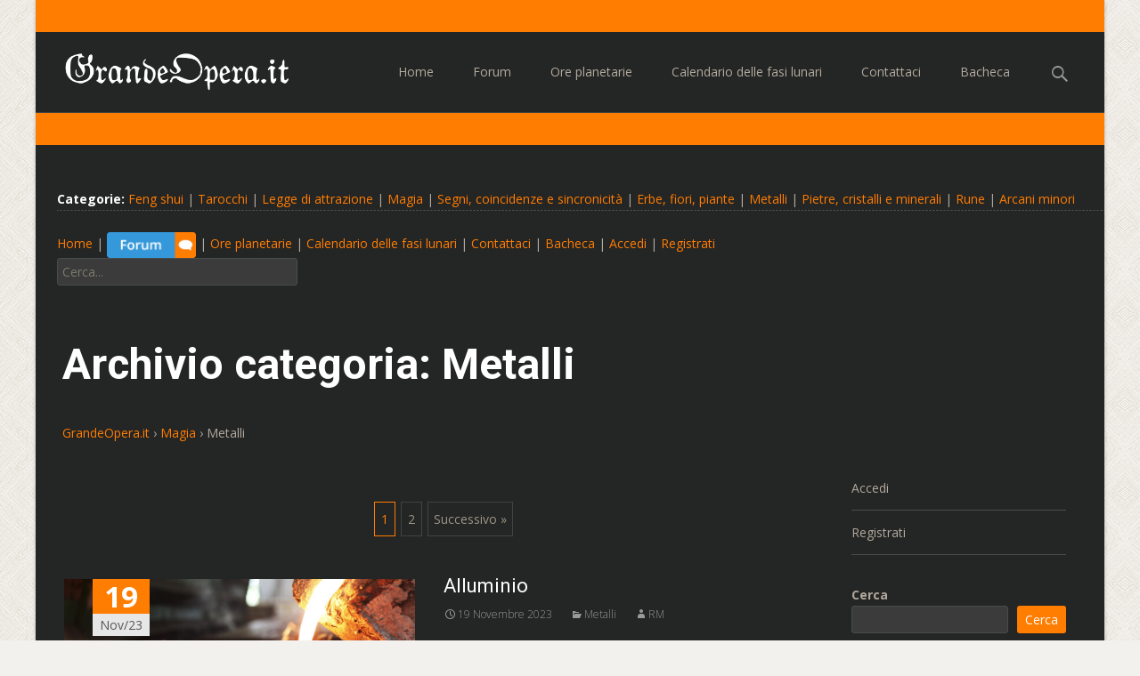

--- FILE ---
content_type: text/html; charset=UTF-8
request_url: https://www.grandeopera.it/category/magia/metalli
body_size: 19699
content:

<!DOCTYPE html>
<html lang="it-IT">
<head>
	<meta charset="UTF-8">
	<meta name="viewport" content="width=device-width">
	<link rel="profile" href="http://gmpg.org/xfn/11">
	<link rel="pingback" href="https://www.grandeopera.it/xmlrpc.php">
	<title>Metalli &#8211; GrandeOpera.it</title>
    <script language="javascript" type="text/javascript">
		<!--
		function imposeMaxLength(Object, MaxLen)
		{
  		return (Object.value.length <= MaxLen);
		}
		-->
	</script>
    <link rel='dns-prefetch' href='//fonts.googleapis.com' />
<link href='https://fonts.gstatic.com' crossorigin rel='preconnect' />
<meta name="robots" content="max-image-preview:large, index, follow" />
<meta name="description" content="Tutti gli articoli presenti nella categoria: Metalli." />
		<style id="content-control-block-styles">
			@media (max-width: 640px) {
	.cc-hide-on-mobile {
		display: none !important;
	}
}
@media (min-width: 641px) and (max-width: 920px) {
	.cc-hide-on-tablet {
		display: none !important;
	}
}
@media (min-width: 921px) and (max-width: 1440px) {
	.cc-hide-on-desktop {
		display: none !important;
	}
}		</style>
		<style id='wp-img-auto-sizes-contain-inline-css' type='text/css'>
img:is([sizes=auto i],[sizes^="auto," i]){contain-intrinsic-size:3000px 1500px}
/*# sourceURL=wp-img-auto-sizes-contain-inline-css */
</style>
<style id='wp-emoji-styles-inline-css' type='text/css'>

	img.wp-smiley, img.emoji {
		display: inline !important;
		border: none !important;
		box-shadow: none !important;
		height: 1em !important;
		width: 1em !important;
		margin: 0 0.07em !important;
		vertical-align: -0.1em !important;
		background: none !important;
		padding: 0 !important;
	}
/*# sourceURL=wp-emoji-styles-inline-css */
</style>
<style id='wp-block-library-inline-css' type='text/css'>
:root{--wp-block-synced-color:#7a00df;--wp-block-synced-color--rgb:122,0,223;--wp-bound-block-color:var(--wp-block-synced-color);--wp-editor-canvas-background:#ddd;--wp-admin-theme-color:#007cba;--wp-admin-theme-color--rgb:0,124,186;--wp-admin-theme-color-darker-10:#006ba1;--wp-admin-theme-color-darker-10--rgb:0,107,160.5;--wp-admin-theme-color-darker-20:#005a87;--wp-admin-theme-color-darker-20--rgb:0,90,135;--wp-admin-border-width-focus:2px}@media (min-resolution:192dpi){:root{--wp-admin-border-width-focus:1.5px}}.wp-element-button{cursor:pointer}:root .has-very-light-gray-background-color{background-color:#eee}:root .has-very-dark-gray-background-color{background-color:#313131}:root .has-very-light-gray-color{color:#eee}:root .has-very-dark-gray-color{color:#313131}:root .has-vivid-green-cyan-to-vivid-cyan-blue-gradient-background{background:linear-gradient(135deg,#00d084,#0693e3)}:root .has-purple-crush-gradient-background{background:linear-gradient(135deg,#34e2e4,#4721fb 50%,#ab1dfe)}:root .has-hazy-dawn-gradient-background{background:linear-gradient(135deg,#faaca8,#dad0ec)}:root .has-subdued-olive-gradient-background{background:linear-gradient(135deg,#fafae1,#67a671)}:root .has-atomic-cream-gradient-background{background:linear-gradient(135deg,#fdd79a,#004a59)}:root .has-nightshade-gradient-background{background:linear-gradient(135deg,#330968,#31cdcf)}:root .has-midnight-gradient-background{background:linear-gradient(135deg,#020381,#2874fc)}:root{--wp--preset--font-size--normal:16px;--wp--preset--font-size--huge:42px}.has-regular-font-size{font-size:1em}.has-larger-font-size{font-size:2.625em}.has-normal-font-size{font-size:var(--wp--preset--font-size--normal)}.has-huge-font-size{font-size:var(--wp--preset--font-size--huge)}.has-text-align-center{text-align:center}.has-text-align-left{text-align:left}.has-text-align-right{text-align:right}.has-fit-text{white-space:nowrap!important}#end-resizable-editor-section{display:none}.aligncenter{clear:both}.items-justified-left{justify-content:flex-start}.items-justified-center{justify-content:center}.items-justified-right{justify-content:flex-end}.items-justified-space-between{justify-content:space-between}.screen-reader-text{border:0;clip-path:inset(50%);height:1px;margin:-1px;overflow:hidden;padding:0;position:absolute;width:1px;word-wrap:normal!important}.screen-reader-text:focus{background-color:#ddd;clip-path:none;color:#444;display:block;font-size:1em;height:auto;left:5px;line-height:normal;padding:15px 23px 14px;text-decoration:none;top:5px;width:auto;z-index:100000}html :where(.has-border-color){border-style:solid}html :where([style*=border-top-color]){border-top-style:solid}html :where([style*=border-right-color]){border-right-style:solid}html :where([style*=border-bottom-color]){border-bottom-style:solid}html :where([style*=border-left-color]){border-left-style:solid}html :where([style*=border-width]){border-style:solid}html :where([style*=border-top-width]){border-top-style:solid}html :where([style*=border-right-width]){border-right-style:solid}html :where([style*=border-bottom-width]){border-bottom-style:solid}html :where([style*=border-left-width]){border-left-style:solid}html :where(img[class*=wp-image-]){height:auto;max-width:100%}:where(figure){margin:0 0 1em}html :where(.is-position-sticky){--wp-admin--admin-bar--position-offset:var(--wp-admin--admin-bar--height,0px)}@media screen and (max-width:600px){html :where(.is-position-sticky){--wp-admin--admin-bar--position-offset:0px}}

/*# sourceURL=wp-block-library-inline-css */
</style><style id='wp-block-categories-inline-css' type='text/css'>
.wp-block-categories{box-sizing:border-box}.wp-block-categories.alignleft{margin-right:2em}.wp-block-categories.alignright{margin-left:2em}.wp-block-categories.wp-block-categories-dropdown.aligncenter{text-align:center}.wp-block-categories .wp-block-categories__label{display:block;width:100%}
/*# sourceURL=https://www.grandeopera.it/wp-includes/blocks/categories/style.min.css */
</style>
<style id='wp-block-heading-inline-css' type='text/css'>
h1:where(.wp-block-heading).has-background,h2:where(.wp-block-heading).has-background,h3:where(.wp-block-heading).has-background,h4:where(.wp-block-heading).has-background,h5:where(.wp-block-heading).has-background,h6:where(.wp-block-heading).has-background{padding:1.25em 2.375em}h1.has-text-align-left[style*=writing-mode]:where([style*=vertical-lr]),h1.has-text-align-right[style*=writing-mode]:where([style*=vertical-rl]),h2.has-text-align-left[style*=writing-mode]:where([style*=vertical-lr]),h2.has-text-align-right[style*=writing-mode]:where([style*=vertical-rl]),h3.has-text-align-left[style*=writing-mode]:where([style*=vertical-lr]),h3.has-text-align-right[style*=writing-mode]:where([style*=vertical-rl]),h4.has-text-align-left[style*=writing-mode]:where([style*=vertical-lr]),h4.has-text-align-right[style*=writing-mode]:where([style*=vertical-rl]),h5.has-text-align-left[style*=writing-mode]:where([style*=vertical-lr]),h5.has-text-align-right[style*=writing-mode]:where([style*=vertical-rl]),h6.has-text-align-left[style*=writing-mode]:where([style*=vertical-lr]),h6.has-text-align-right[style*=writing-mode]:where([style*=vertical-rl]){rotate:180deg}
/*# sourceURL=https://www.grandeopera.it/wp-includes/blocks/heading/style.min.css */
</style>
<style id='wp-block-latest-posts-inline-css' type='text/css'>
.wp-block-latest-posts{box-sizing:border-box}.wp-block-latest-posts.alignleft{margin-right:2em}.wp-block-latest-posts.alignright{margin-left:2em}.wp-block-latest-posts.wp-block-latest-posts__list{list-style:none}.wp-block-latest-posts.wp-block-latest-posts__list li{clear:both;overflow-wrap:break-word}.wp-block-latest-posts.is-grid{display:flex;flex-wrap:wrap}.wp-block-latest-posts.is-grid li{margin:0 1.25em 1.25em 0;width:100%}@media (min-width:600px){.wp-block-latest-posts.columns-2 li{width:calc(50% - .625em)}.wp-block-latest-posts.columns-2 li:nth-child(2n){margin-right:0}.wp-block-latest-posts.columns-3 li{width:calc(33.33333% - .83333em)}.wp-block-latest-posts.columns-3 li:nth-child(3n){margin-right:0}.wp-block-latest-posts.columns-4 li{width:calc(25% - .9375em)}.wp-block-latest-posts.columns-4 li:nth-child(4n){margin-right:0}.wp-block-latest-posts.columns-5 li{width:calc(20% - 1em)}.wp-block-latest-posts.columns-5 li:nth-child(5n){margin-right:0}.wp-block-latest-posts.columns-6 li{width:calc(16.66667% - 1.04167em)}.wp-block-latest-posts.columns-6 li:nth-child(6n){margin-right:0}}:root :where(.wp-block-latest-posts.is-grid){padding:0}:root :where(.wp-block-latest-posts.wp-block-latest-posts__list){padding-left:0}.wp-block-latest-posts__post-author,.wp-block-latest-posts__post-date{display:block;font-size:.8125em}.wp-block-latest-posts__post-excerpt,.wp-block-latest-posts__post-full-content{margin-bottom:1em;margin-top:.5em}.wp-block-latest-posts__featured-image a{display:inline-block}.wp-block-latest-posts__featured-image img{height:auto;max-width:100%;width:auto}.wp-block-latest-posts__featured-image.alignleft{float:left;margin-right:1em}.wp-block-latest-posts__featured-image.alignright{float:right;margin-left:1em}.wp-block-latest-posts__featured-image.aligncenter{margin-bottom:1em;text-align:center}
/*# sourceURL=https://www.grandeopera.it/wp-includes/blocks/latest-posts/style.min.css */
</style>
<style id='wp-block-search-inline-css' type='text/css'>
.wp-block-search__button{margin-left:10px;word-break:normal}.wp-block-search__button.has-icon{line-height:0}.wp-block-search__button svg{height:1.25em;min-height:24px;min-width:24px;width:1.25em;fill:currentColor;vertical-align:text-bottom}:where(.wp-block-search__button){border:1px solid #ccc;padding:6px 10px}.wp-block-search__inside-wrapper{display:flex;flex:auto;flex-wrap:nowrap;max-width:100%}.wp-block-search__label{width:100%}.wp-block-search.wp-block-search__button-only .wp-block-search__button{box-sizing:border-box;display:flex;flex-shrink:0;justify-content:center;margin-left:0;max-width:100%}.wp-block-search.wp-block-search__button-only .wp-block-search__inside-wrapper{min-width:0!important;transition-property:width}.wp-block-search.wp-block-search__button-only .wp-block-search__input{flex-basis:100%;transition-duration:.3s}.wp-block-search.wp-block-search__button-only.wp-block-search__searchfield-hidden,.wp-block-search.wp-block-search__button-only.wp-block-search__searchfield-hidden .wp-block-search__inside-wrapper{overflow:hidden}.wp-block-search.wp-block-search__button-only.wp-block-search__searchfield-hidden .wp-block-search__input{border-left-width:0!important;border-right-width:0!important;flex-basis:0;flex-grow:0;margin:0;min-width:0!important;padding-left:0!important;padding-right:0!important;width:0!important}:where(.wp-block-search__input){appearance:none;border:1px solid #949494;flex-grow:1;font-family:inherit;font-size:inherit;font-style:inherit;font-weight:inherit;letter-spacing:inherit;line-height:inherit;margin-left:0;margin-right:0;min-width:3rem;padding:8px;text-decoration:unset!important;text-transform:inherit}:where(.wp-block-search__button-inside .wp-block-search__inside-wrapper){background-color:#fff;border:1px solid #949494;box-sizing:border-box;padding:4px}:where(.wp-block-search__button-inside .wp-block-search__inside-wrapper) .wp-block-search__input{border:none;border-radius:0;padding:0 4px}:where(.wp-block-search__button-inside .wp-block-search__inside-wrapper) .wp-block-search__input:focus{outline:none}:where(.wp-block-search__button-inside .wp-block-search__inside-wrapper) :where(.wp-block-search__button){padding:4px 8px}.wp-block-search.aligncenter .wp-block-search__inside-wrapper{margin:auto}.wp-block[data-align=right] .wp-block-search.wp-block-search__button-only .wp-block-search__inside-wrapper{float:right}
/*# sourceURL=https://www.grandeopera.it/wp-includes/blocks/search/style.min.css */
</style>
<style id='wp-block-search-theme-inline-css' type='text/css'>
.wp-block-search .wp-block-search__label{font-weight:700}.wp-block-search__button{border:1px solid #ccc;padding:.375em .625em}
/*# sourceURL=https://www.grandeopera.it/wp-includes/blocks/search/theme.min.css */
</style>
<style id='wp-block-group-inline-css' type='text/css'>
.wp-block-group{box-sizing:border-box}:where(.wp-block-group.wp-block-group-is-layout-constrained){position:relative}
/*# sourceURL=https://www.grandeopera.it/wp-includes/blocks/group/style.min.css */
</style>
<style id='wp-block-group-theme-inline-css' type='text/css'>
:where(.wp-block-group.has-background){padding:1.25em 2.375em}
/*# sourceURL=https://www.grandeopera.it/wp-includes/blocks/group/theme.min.css */
</style>
<style id='global-styles-inline-css' type='text/css'>
:root{--wp--preset--aspect-ratio--square: 1;--wp--preset--aspect-ratio--4-3: 4/3;--wp--preset--aspect-ratio--3-4: 3/4;--wp--preset--aspect-ratio--3-2: 3/2;--wp--preset--aspect-ratio--2-3: 2/3;--wp--preset--aspect-ratio--16-9: 16/9;--wp--preset--aspect-ratio--9-16: 9/16;--wp--preset--color--black: #000000;--wp--preset--color--cyan-bluish-gray: #abb8c3;--wp--preset--color--white: #ffffff;--wp--preset--color--pale-pink: #f78da7;--wp--preset--color--vivid-red: #cf2e2e;--wp--preset--color--luminous-vivid-orange: #ff6900;--wp--preset--color--luminous-vivid-amber: #fcb900;--wp--preset--color--light-green-cyan: #7bdcb5;--wp--preset--color--vivid-green-cyan: #00d084;--wp--preset--color--pale-cyan-blue: #8ed1fc;--wp--preset--color--vivid-cyan-blue: #0693e3;--wp--preset--color--vivid-purple: #9b51e0;--wp--preset--gradient--vivid-cyan-blue-to-vivid-purple: linear-gradient(135deg,rgb(6,147,227) 0%,rgb(155,81,224) 100%);--wp--preset--gradient--light-green-cyan-to-vivid-green-cyan: linear-gradient(135deg,rgb(122,220,180) 0%,rgb(0,208,130) 100%);--wp--preset--gradient--luminous-vivid-amber-to-luminous-vivid-orange: linear-gradient(135deg,rgb(252,185,0) 0%,rgb(255,105,0) 100%);--wp--preset--gradient--luminous-vivid-orange-to-vivid-red: linear-gradient(135deg,rgb(255,105,0) 0%,rgb(207,46,46) 100%);--wp--preset--gradient--very-light-gray-to-cyan-bluish-gray: linear-gradient(135deg,rgb(238,238,238) 0%,rgb(169,184,195) 100%);--wp--preset--gradient--cool-to-warm-spectrum: linear-gradient(135deg,rgb(74,234,220) 0%,rgb(151,120,209) 20%,rgb(207,42,186) 40%,rgb(238,44,130) 60%,rgb(251,105,98) 80%,rgb(254,248,76) 100%);--wp--preset--gradient--blush-light-purple: linear-gradient(135deg,rgb(255,206,236) 0%,rgb(152,150,240) 100%);--wp--preset--gradient--blush-bordeaux: linear-gradient(135deg,rgb(254,205,165) 0%,rgb(254,45,45) 50%,rgb(107,0,62) 100%);--wp--preset--gradient--luminous-dusk: linear-gradient(135deg,rgb(255,203,112) 0%,rgb(199,81,192) 50%,rgb(65,88,208) 100%);--wp--preset--gradient--pale-ocean: linear-gradient(135deg,rgb(255,245,203) 0%,rgb(182,227,212) 50%,rgb(51,167,181) 100%);--wp--preset--gradient--electric-grass: linear-gradient(135deg,rgb(202,248,128) 0%,rgb(113,206,126) 100%);--wp--preset--gradient--midnight: linear-gradient(135deg,rgb(2,3,129) 0%,rgb(40,116,252) 100%);--wp--preset--font-size--small: 13px;--wp--preset--font-size--medium: 20px;--wp--preset--font-size--large: 36px;--wp--preset--font-size--x-large: 42px;--wp--preset--spacing--20: 0.44rem;--wp--preset--spacing--30: 0.67rem;--wp--preset--spacing--40: 1rem;--wp--preset--spacing--50: 1.5rem;--wp--preset--spacing--60: 2.25rem;--wp--preset--spacing--70: 3.38rem;--wp--preset--spacing--80: 5.06rem;--wp--preset--shadow--natural: 6px 6px 9px rgba(0, 0, 0, 0.2);--wp--preset--shadow--deep: 12px 12px 50px rgba(0, 0, 0, 0.4);--wp--preset--shadow--sharp: 6px 6px 0px rgba(0, 0, 0, 0.2);--wp--preset--shadow--outlined: 6px 6px 0px -3px rgb(255, 255, 255), 6px 6px rgb(0, 0, 0);--wp--preset--shadow--crisp: 6px 6px 0px rgb(0, 0, 0);}:where(.is-layout-flex){gap: 0.5em;}:where(.is-layout-grid){gap: 0.5em;}body .is-layout-flex{display: flex;}.is-layout-flex{flex-wrap: wrap;align-items: center;}.is-layout-flex > :is(*, div){margin: 0;}body .is-layout-grid{display: grid;}.is-layout-grid > :is(*, div){margin: 0;}:where(.wp-block-columns.is-layout-flex){gap: 2em;}:where(.wp-block-columns.is-layout-grid){gap: 2em;}:where(.wp-block-post-template.is-layout-flex){gap: 1.25em;}:where(.wp-block-post-template.is-layout-grid){gap: 1.25em;}.has-black-color{color: var(--wp--preset--color--black) !important;}.has-cyan-bluish-gray-color{color: var(--wp--preset--color--cyan-bluish-gray) !important;}.has-white-color{color: var(--wp--preset--color--white) !important;}.has-pale-pink-color{color: var(--wp--preset--color--pale-pink) !important;}.has-vivid-red-color{color: var(--wp--preset--color--vivid-red) !important;}.has-luminous-vivid-orange-color{color: var(--wp--preset--color--luminous-vivid-orange) !important;}.has-luminous-vivid-amber-color{color: var(--wp--preset--color--luminous-vivid-amber) !important;}.has-light-green-cyan-color{color: var(--wp--preset--color--light-green-cyan) !important;}.has-vivid-green-cyan-color{color: var(--wp--preset--color--vivid-green-cyan) !important;}.has-pale-cyan-blue-color{color: var(--wp--preset--color--pale-cyan-blue) !important;}.has-vivid-cyan-blue-color{color: var(--wp--preset--color--vivid-cyan-blue) !important;}.has-vivid-purple-color{color: var(--wp--preset--color--vivid-purple) !important;}.has-black-background-color{background-color: var(--wp--preset--color--black) !important;}.has-cyan-bluish-gray-background-color{background-color: var(--wp--preset--color--cyan-bluish-gray) !important;}.has-white-background-color{background-color: var(--wp--preset--color--white) !important;}.has-pale-pink-background-color{background-color: var(--wp--preset--color--pale-pink) !important;}.has-vivid-red-background-color{background-color: var(--wp--preset--color--vivid-red) !important;}.has-luminous-vivid-orange-background-color{background-color: var(--wp--preset--color--luminous-vivid-orange) !important;}.has-luminous-vivid-amber-background-color{background-color: var(--wp--preset--color--luminous-vivid-amber) !important;}.has-light-green-cyan-background-color{background-color: var(--wp--preset--color--light-green-cyan) !important;}.has-vivid-green-cyan-background-color{background-color: var(--wp--preset--color--vivid-green-cyan) !important;}.has-pale-cyan-blue-background-color{background-color: var(--wp--preset--color--pale-cyan-blue) !important;}.has-vivid-cyan-blue-background-color{background-color: var(--wp--preset--color--vivid-cyan-blue) !important;}.has-vivid-purple-background-color{background-color: var(--wp--preset--color--vivid-purple) !important;}.has-black-border-color{border-color: var(--wp--preset--color--black) !important;}.has-cyan-bluish-gray-border-color{border-color: var(--wp--preset--color--cyan-bluish-gray) !important;}.has-white-border-color{border-color: var(--wp--preset--color--white) !important;}.has-pale-pink-border-color{border-color: var(--wp--preset--color--pale-pink) !important;}.has-vivid-red-border-color{border-color: var(--wp--preset--color--vivid-red) !important;}.has-luminous-vivid-orange-border-color{border-color: var(--wp--preset--color--luminous-vivid-orange) !important;}.has-luminous-vivid-amber-border-color{border-color: var(--wp--preset--color--luminous-vivid-amber) !important;}.has-light-green-cyan-border-color{border-color: var(--wp--preset--color--light-green-cyan) !important;}.has-vivid-green-cyan-border-color{border-color: var(--wp--preset--color--vivid-green-cyan) !important;}.has-pale-cyan-blue-border-color{border-color: var(--wp--preset--color--pale-cyan-blue) !important;}.has-vivid-cyan-blue-border-color{border-color: var(--wp--preset--color--vivid-cyan-blue) !important;}.has-vivid-purple-border-color{border-color: var(--wp--preset--color--vivid-purple) !important;}.has-vivid-cyan-blue-to-vivid-purple-gradient-background{background: var(--wp--preset--gradient--vivid-cyan-blue-to-vivid-purple) !important;}.has-light-green-cyan-to-vivid-green-cyan-gradient-background{background: var(--wp--preset--gradient--light-green-cyan-to-vivid-green-cyan) !important;}.has-luminous-vivid-amber-to-luminous-vivid-orange-gradient-background{background: var(--wp--preset--gradient--luminous-vivid-amber-to-luminous-vivid-orange) !important;}.has-luminous-vivid-orange-to-vivid-red-gradient-background{background: var(--wp--preset--gradient--luminous-vivid-orange-to-vivid-red) !important;}.has-very-light-gray-to-cyan-bluish-gray-gradient-background{background: var(--wp--preset--gradient--very-light-gray-to-cyan-bluish-gray) !important;}.has-cool-to-warm-spectrum-gradient-background{background: var(--wp--preset--gradient--cool-to-warm-spectrum) !important;}.has-blush-light-purple-gradient-background{background: var(--wp--preset--gradient--blush-light-purple) !important;}.has-blush-bordeaux-gradient-background{background: var(--wp--preset--gradient--blush-bordeaux) !important;}.has-luminous-dusk-gradient-background{background: var(--wp--preset--gradient--luminous-dusk) !important;}.has-pale-ocean-gradient-background{background: var(--wp--preset--gradient--pale-ocean) !important;}.has-electric-grass-gradient-background{background: var(--wp--preset--gradient--electric-grass) !important;}.has-midnight-gradient-background{background: var(--wp--preset--gradient--midnight) !important;}.has-small-font-size{font-size: var(--wp--preset--font-size--small) !important;}.has-medium-font-size{font-size: var(--wp--preset--font-size--medium) !important;}.has-large-font-size{font-size: var(--wp--preset--font-size--large) !important;}.has-x-large-font-size{font-size: var(--wp--preset--font-size--x-large) !important;}
/*# sourceURL=global-styles-inline-css */
</style>

<style id='classic-theme-styles-inline-css' type='text/css'>
/*! This file is auto-generated */
.wp-block-button__link{color:#fff;background-color:#32373c;border-radius:9999px;box-shadow:none;text-decoration:none;padding:calc(.667em + 2px) calc(1.333em + 2px);font-size:1.125em}.wp-block-file__button{background:#32373c;color:#fff;text-decoration:none}
/*# sourceURL=/wp-includes/css/classic-themes.min.css */
</style>
<link rel='stylesheet' id='awsm-ead-public-css' href='https://www.grandeopera.it/wp-content/plugins/embed-any-document/css/embed-public.min.css?ver=2.7.12' type='text/css' media='all' />
<link rel='stylesheet' id='content-control-block-styles-css' href='https://www.grandeopera.it/wp-content/plugins/content-control/dist/style-block-editor.css?ver=2.6.5' type='text/css' media='all' />
<link rel='stylesheet' id='bbp_new_topics-css' href='https://www.grandeopera.it/wp-content/plugins/bbpress-new-topics/css/new-topics.css?ver=1.0.1' type='text/css' media='all' />
<link rel='stylesheet' id='bbp-default-css' href='https://www.grandeopera.it/wp-content/plugins/bbpress/templates/default/css/bbpress.min.css?ver=2.6.14' type='text/css' media='all' />
<link rel='stylesheet' id='contact-form-7-css' href='https://www.grandeopera.it/wp-content/plugins/contact-form-7/includes/css/styles.css?ver=6.1.4' type='text/css' media='all' />
<link rel='stylesheet' id='fep-style-css' href='https://www.grandeopera.it/wp-content/plugins/front-end-pm/assets/css/style.css?ver=11.4.5' type='text/css' media='all' />
<link rel='stylesheet' id='fep-common-style-css' href='https://www.grandeopera.it/wp-content/plugins/front-end-pm/assets/css/common-style.css?ver=11.4.5' type='text/css' media='all' />
<style id='fep-common-style-inline-css' type='text/css'>
#fep-wrapper{background-color:#242525;color:#b1a99d;} #fep-wrapper a:not(.fep-button,.fep-button-active) {color:#95c837;} .fep-button{background-color:#d3eef5;color:#ff7d01;} .fep-button:hover,.fep-button-active{background-color:#ffc6c4;color:#000000;} .fep-odd-even > div:nth-child(odd) {background-color:#262727;} .fep-odd-even > div:nth-child(even) {background-color:#242525;} .fep-message .fep-message-title-heading, .fep-per-message .fep-message-title{background-color:#f2f7fc;} #fep-content-single-heads .fep-message-head:hover,#fep-content-single-heads .fep-message-head-active{background-color:#ffc6c4;color:#000000;}.fep-table .fep-message-excerpt {
    color: white;
}
.fep-form label {
    display: none;
}
/*# sourceURL=fep-common-style-inline-css */
</style>
<link rel='stylesheet' id='bsp-css' href='https://www.grandeopera.it/wp-content/plugins/bbp-style-pack/css/bspstyle.css?ver=1766529914' type='text/css' media='screen' />
<link rel='stylesheet' id='dashicons-css' href='https://www.grandeopera.it/wp-includes/css/dashicons.min.css?ver=6.9' type='text/css' media='all' />
<link rel='stylesheet' id='iexcel-fonts-css' href='//fonts.googleapis.com/css?family=Open+Sans%3A300%2C400%2C700%2C300italic%2C400italic%2C700italic%7CRoboto%3A300%2C400%2C700&#038;subset=latin%2Clatin-ext' type='text/css' media='all' />
<link rel='stylesheet' id='genericons-css' href='https://www.grandeopera.it/wp-content/themes/i-excel/fonts/genericons.css?ver=2.09' type='text/css' media='all' />
<link rel='stylesheet' id='animate-css' href='https://www.grandeopera.it/wp-content/themes/i-excel/css/animate.min.css?ver=2014-01-12' type='text/css' media='all' />
<link rel='stylesheet' id='iexcel-sidr-css' href='https://www.grandeopera.it/wp-content/themes/i-excel/css/jquery.sidr.dark.css?ver=2014-01-12' type='text/css' media='all' />
<link rel='stylesheet' id='owl-carousel-css' href='https://www.grandeopera.it/wp-content/themes/i-excel/css/owl.carousel.css?ver=2.2.1' type='text/css' media='all' />
<link rel='stylesheet' id='owl-carousel-theme-css' href='https://www.grandeopera.it/wp-content/themes/i-excel/css/owl.theme.css?ver=2.2.1' type='text/css' media='all' />
<link rel='stylesheet' id='owl-carousel-transitions-css' href='https://www.grandeopera.it/wp-content/themes/i-excel/css/owl.transitions.css?ver=2.2.1' type='text/css' media='all' />
<link rel='stylesheet' id='iexcel-style-css' href='https://www.grandeopera.it/wp-content/themes/i-excel/style.css?ver=2018-06-03' type='text/css' media='all' />
<link rel='stylesheet' id='i-excel-extra-stylesheet-css' href='https://www.grandeopera.it/wp-content/themes/i-excel/css/extra-style.css?ver=2016-03-11' type='text/css' media='all' />
<link rel='stylesheet' id='responsive-menu-css' href='https://www.grandeopera.it/wp-content/themes/i-excel/inc/responsive-menu/css/wprmenu.css?ver=1.01' type='text/css' media='all' />
<link rel='stylesheet' id='bbp-signature-css' href='https://www.grandeopera.it/wp-content/plugins/bbp-signature/bbp-signature.css?ver=0.1' type='text/css' media='all' />
<link rel='stylesheet' id='bur-css' href='https://www.grandeopera.it/wp-content/plugins/bbp-user-ranking/css/user-ranking.css?ver=6.9' type='text/css' media='all' />
<script type="text/javascript" src="https://www.grandeopera.it/wp-includes/js/jquery/jquery.min.js?ver=3.7.1" id="jquery-core-js"></script>
<script type="text/javascript" src="https://www.grandeopera.it/wp-includes/js/jquery/jquery-migrate.min.js?ver=3.4.1" id="jquery-migrate-js"></script>
<link rel="https://api.w.org/" href="https://www.grandeopera.it/wp-json/" /><link rel="alternate" title="JSON" type="application/json" href="https://www.grandeopera.it/wp-json/wp/v2/categories/8" /><link rel="EditURI" type="application/rsd+xml" title="RSD" href="https://www.grandeopera.it/xmlrpc.php?rsd" />
<style type="text/css">
body {font-size: px; }h1,h2,h3,h4,h5,h6,.comment-reply-title,.widget .widget-title, .entry-header h1.entry-title {font-family: Roboto, Georgia, serif; }.themecolor {color: #ff7d01;}.themebgcolor {background-color: #ff7d01;}.themebordercolor {border-color: #ff7d01;}.tx-slider .owl-pagination .owl-page > span { border-color: #ff7d01;  }.tx-slider .owl-pagination .owl-page.active > span { background-color: #ff7d01; }.tx-slider .owl-controls .owl-buttons .owl-next, .tx-slider .owl-controls .owl-buttons .owl-prev { background-color: #ff7d01; }.nxs-gradient .nx-slider .da-img:after { background: rgba(231,14,119,.72); background: linear-gradient(135deg, rgba(231,14,119,.72) 0%, rgba(250,162,20,.72) 100%);}a,a:visited,.blog-columns .comments-link a:hover,.utilitybar.colored-bg .socialicons ul.social li a:hover .socico {color: #ff7d01;}input:focus,textarea:focus {border: 1px solid #ff7d01;}button,input[type="submit"],input[type="button"],input[type="reset"],.nav-container .current_page_item > a > span,.nav-container .current_page_ancestor > a > span,.nav-container .current-menu-item > a span,.nav-container .current-menu-ancestor > a > span,.nav-container li a:hover span {background-color: #ff7d01;}.nav-container li:hover > a,.nav-container li a:hover {color: #ff7d01;}.nav-container .sub-menu,.nav-container .children {border-top: 2px solid #ff7d01;}.ibanner,.da-dots span.da-dots-current,.tx-cta a.cta-button,.utilitybar.colored-bg, body:not(.max-header) ul.nav-menu > li.nx-highlight:before {background-color: #ff7d01;}#ft-post .entry-thumbnail:hover > .comments-link,.tx-folio-img .folio-links .folio-linkico,.tx-folio-img .folio-links .folio-zoomico {background-color: #ff7d01;}.entry-header h1.entry-title a:hover,.entry-header > .entry-meta a:hover {color: #ff7d01;}.featured-area div.entry-summary > p > a.moretag:hover, .vslider_button, .vslider_button:visited {background-color: #ff7d01;}.site-content div.entry-thumbnail .stickyonimg,.site-content div.entry-thumbnail .dateonimg,.site-content div.entry-nothumb .stickyonimg,.site-content div.entry-nothumb .dateonimg {background-color: #ff7d01;}.entry-meta a,.entry-content a,.comment-content a,.entry-content a:visited {color: #ff7d01;}.format-status .entry-content .page-links a,.format-gallery .entry-content .page-links a,.format-chat .entry-content .page-links a,.format-quote .entry-content .page-links a,.page-links a {background: #ff7d01;border: 1px solid #ff7d01;color: #ffffff;}.format-gallery .entry-content .page-links a:hover,.format-audio .entry-content .page-links a:hover,.format-status .entry-content .page-links a:hover,.format-video .entry-content .page-links a:hover,.format-chat .entry-content .page-links a:hover,.format-quote .entry-content .page-links a:hover,.page-links a:hover {color: #ff7d01;}.iheader.front,.vslider_button,.nav-container .tx-highlight:after {background-color: #ff7d01;}.navigation a,.tx-post-row .tx-folio-title a:hover,.tx-blog .tx-blog-item h3.tx-post-title a:hover {color: #ff7d01;}.paging-navigation div.navigation > ul > li a:hover,.paging-navigation div.navigation > ul > li.active > a {color: #ff7d01; border-color: #ff7d01;}.comment-author .fn,.comment-author .url,.comment-reply-link,.comment-reply-login,.comment-body .reply a,.widget a:hover {color: #ff7d01;}.widget_calendar a:hover {background-color: #ff7d01;	color: #ffffff;	}.widget_calendar td#next a:hover,.widget_calendar td#prev a:hover {	background-color: #ff7d01;color: #ffffff;}.site-footer div.widget-area .widget a:hover {color: #ff7d01;}.site-main div.widget-area .widget_calendar a:hover,.site-footer div.widget-area .widget_calendar a:hover {	background-color: #ff7d01;color: #ffffff;}.widget a:visited { color: #373737;}.widget a:hover,.entry-header h1.entry-title a:hover,.error404 .page-title:before,.tx-service-icon span i,.tx-post-comm:after {color: #ff7d01;}.da-dots > span > span, .nx-preloader .nx-ispload, .sldprev, .ibanner .da-slider .owl-prev, .sldnext, .ibanner .da-slider .owl-next {background-color: #ff7d01;}.iheader,.format-status,.tx-service:hover .tx-service-icon span, .header-iconwrap .header-icons.woocart > a .cart-counts {background-color: #ff7d01;}.tx-cta {border-left: 6px solid #ff7d01;}.paging-navigation #posts-nav > span:hover, .paging-navigation #posts-nav > a:hover, .paging-navigation #posts-nav > span.current, .paging-navigation #posts-nav > a.current, .paging-navigation div.navigation > ul > li a:hover, .paging-navigation div.navigation > ul > li > span.current, .paging-navigation div.navigation > ul > li.active > a {border: 1px solid #ff7d01;color: #ff7d01;}.entry-title a { color: #141412;}.tx-service-icon span { border: 2px solid #ff7d01;}.utilitybar.colored-bg { border-bottom-color: #ff7d01;}.ibanner .da-slider .owl-controls .owl-page span { border-color:#ff7d01; }.ibanner .da-slider .owl-controls .owl-page.active span, .ibanner .da-slider .owl-controls.clickable .owl-page:hover span {  background-color: #ff7d01; }.site-footer .widget-area .widget input[type="submit"],.site .tx-slider .tx-slide-button a,.ibanner .da-slider .owl-item.active .da-link  { background-color: #ff7d01; color: #FFF; }.site-footer .widget-area .widget input[type="submit"]:hover,.site .tx-slider .tx-slide-button a:hover  { background-color: #373737; color: #FFF; }.colored-drop .nav-container ul ul a, .colored-drop ul.nav-container ul a, .colored-drop ul.nav-container ul, .colored-drop .nav-container ul ul {background-color: #ff7d01;}.nx-nav-boxedicons .site-header .header-icons > a > span.genericon:before, ul.nav-menu > li.tx-heighlight:before, .woocommerce .nxowoo-box:hover a.button.add_to_cart_button {background-color: #ff7d01}.woocommerce ul.products li.product .onsale, .woocommerce span.onsale, .nx-nav-boxedicons .header-iconwrap .header-icons.woocart > a .cart-counts { background-color: #ff7d01; color: #FFF; }.woocommerce ul.products li.product .button, .navbar .widget_shopping_cart_content > p.buttons > a.button.wc-forward {background-color: #ff7d01;}.ibanner .da-slider .da-link {border-color: #ff7d01;}.utilitybar .widget ul.menu > li > ul {background-color: #ff7d01;}</style>
		<style id="wprmenu_css" type="text/css" >
			/* apply appearance settings */
			.menu-toggle {
				display: none!important;
			}
			@media (max-width: 1069px) {
				.menu-toggle,
				#navbar  {
					display: none!important;
				}				
			}
			#wprmenu_bar {
				background: #2e2e2e;
			}
			#wprmenu_bar .menu_title, #wprmenu_bar .wprmenu_icon_menu {
				color: #F2F2F2;
			}
			#wprmenu_menu {
				background: #2E2E2E!important;
			}
			#wprmenu_menu.wprmenu_levels ul li {
				border-bottom:1px solid #131212;
				border-top:1px solid #0D0D0D;
			}
			#wprmenu_menu ul li a {
				color: #CFCFCF;
			}
			#wprmenu_menu ul li a:hover {
				color: #606060;
			}
			#wprmenu_menu.wprmenu_levels a.wprmenu_parent_item {
				border-left:1px solid #0D0D0D;
			}
			#wprmenu_menu .wprmenu_icon_par {
				color: #CFCFCF;
			}
			#wprmenu_menu .wprmenu_icon_par:hover {
				color: #606060;
			}
			#wprmenu_menu.wprmenu_levels ul li ul {
				border-top:1px solid #131212;
			}
			#wprmenu_bar .wprmenu_icon span {
				background: #FFFFFF;
			}
			
			#wprmenu_menu.left {
				width:80%;
				left: -80%;
			    right: auto;
			}
			#wprmenu_menu.right {
				width:80%;
			    right: -80%;
			    left: auto;
			}


			
						/* show the bar and hide othere navigation elements */
			@media only screen and (max-width: 1069px) {
				html { padding-top: 42px!important; }
				#wprmenu_bar { display: block!important; }
				div#wpadminbar { position: fixed; }
							}
		</style>
		<style type="text/css" id="custom-background-css">
body.custom-background { background-color: #f3f1ed; background-image: url("https://www.grandeopera.it/wp-content/themes/i-excel/images/default-bg.png"); background-position: left top; background-size: auto; background-repeat: repeat; background-attachment: scroll; }
</style>
	<link rel="icon" href="https://www.grandeopera.it/wp-content/uploads/2023/03/icon-150x150.png" sizes="32x32" />
<link rel="icon" href="https://www.grandeopera.it/wp-content/uploads/2023/03/icon.png" sizes="192x192" />
<link rel="apple-touch-icon" href="https://www.grandeopera.it/wp-content/uploads/2023/03/icon.png" />
<meta name="msapplication-TileImage" content="https://www.grandeopera.it/wp-content/uploads/2023/03/icon.png" />
		<style type="text/css" id="wp-custom-css">
			.site {
    background-color: #242525;
}
.site-header {
    background-color: #242525;
    border-bottom-color: #414344;
}
.nav-container li a {
    color: #b3ab9e;
}
body {
    color: #b1a99d;
}	
.nav-container .current_page_item > a, .nav-container .current_page_ancestor > a, .nav-container .current-menu-item > a, .nav-container .current-menu-ancestor > a {
    color: white;
}
.entry-title a {
	color: white;
}
.sidebar-container .widget a {
    color: #b1a99d;
}
.sidebar-container .widget li {
    padding: 12px 0px;
    border-bottom: 1px solid #494c4d;
    vertical-align: middle;
}
.widget .widget-title {
    border-bottom: 1px solid #494c4d;
}
p { 
    color: #b1a99d;
}
h2, h3, h4, h5, h6, .comment-reply-title, .widget .widget-title, .entry-header h1.entry-title {
/*    color: #b1a99d;    */
    color: white;	
}
h1 {
	color: white;
}
b, strong {
/*    color: #b1a99d;    */
    color: white;		
}
.paging-navigation #posts-nav > span, .paging-navigation #posts-nav > a, .paging-navigation .navigation > ul > li > span, .paging-navigation .navigation > ul > li a {
    border-color: #414344;
    color: #9e9587;
    text-decoration-color: initial;
}
.single .entry-meta {
    background-color: #242525;
	border-color: #494c4d;
}
.site-content .dateonimg span.pdate {
	color: white;
}
span.pmonth {
    color: white;
}
.comment-respond {
    background-color: #292a2a;
}
input, select, textarea, input[type="search"] {
    background-color: #3b3b3b;
	color: #C7C7C7;
	border-color: #494c4d;
}
.site-footer .widget-area .widget input, .site-footer .widget-area .widget textarea {
    background-color: #343434;
    border: 1px solid #494c4d;
    color: #C7C7C7;
}
.site-footer .widget-area .widget ul li {
    border-bottom: 1px solid #494c4d;
}
button {
    border-color: #494c4d;
	background-color: #242525;
	color: #b1a99d;
}
button, input[type="submit"], input[type="button"], input[type="reset"], .nav-container .current_page_item > a > span, .nav-container .current_page_ancestor > a > span, .nav-container .current-menu-item > a span, .nav-container .current-menu-ancestor > a > span, .nav-container li a:hover span {
    color: white;
	background-color: #ff7d01;
}
.wp-block-search__button {
    border: none;
}
.post-navigation {
    background-color: #242525;
	border-color: #494c4d;
}
*:visited {
    color: #b1a99d;
}
#bbpress-forums div.odd, #bbpress-forums ul.odd {
    background-color: #262727;
}
#bbpress-forums div.even, #bbpress-forums ul.even {
    background-color: #242525; 
}
#bbpress-forums li.bbp-header ul {
    background-color: #2f3130;		
}
#bbpress-forums li.bbp-header {
    background: #2f3130;
}
#bbpress-forums li.bbp-footer  {
  background-color: #2f3130;
}
#bbpress-forums ul.bbp-forums, #bbpress-forums ul.bbp-lead-topic, #bbpress-forums ul.bbp-replies, #bbpress-forums ul.bbp-search-results, #bbpress-forums ul.bbp-topics {
    border: 1px solid #494c4d;
}
#bbpress-forums li.bbp-body ul.forum, #bbpress-forums li.bbp-body ul.topic {
    border-top: 1px solid #494c4d;
}
#bbpress-forums li.bbp-footer, #bbpress-forums li.bbp-header {
    border-top: 1px solid #494c4d;
}
#bbpress-forums div.bbp-template-notice.info .bbp-forum-description, #bbpress-forums div.bbp-template-notice.info .bbp-topic-description {
    background-color: #282929;
	color: white;
}
div.bbp-template-notice.info {
    border-color: #2d485c;
    background-color: #282929;
}
bbpress-forums div.bbp-reply-header, #bbpress-forums div.bbp-topic-header {
    background-color: black;
}
div.bbp-forum-header, div.bbp-reply-header, div.bbp-topic-header {
    border-top-color: #444646;
}
#bbpress-forums div.bbp-forum-header, #bbpress-forums div.bbp-reply-header, #bbpress-forums div.bbp-topic-header {
    background-color: #2f3131;
}
#bbpress-forums fieldset.bbp-form input[type=password], #bbpress-forums fieldset.bbp-form input[type=text], #bbpress-forums fieldset.bbp-form select {
    background-color: #282929;
}
div.bbp-template-notice, div.indicator-hint {
    border-color: #2d485c;
    background-color: #282929;
	color: white;
}
@media only screen and (max-width: 480px) {
#bbpress-forums .bbp-body div.bbp-reply-author, #bbpress-forums .bbp-body div.bbp-topic-author {
    border-bottom: 1px solid #494c4d;
}
}
#bbpress-forums div.bbp-forum-author .bbp-author-name, #bbpress-forums div.bbp-reply-author .bbp-author-name, #bbpress-forums div.bbp-topic-author .bbp-author-name {
    font-size: 14px;
}
#bbpress-forums div.bbp-forum-author, #bbpress-forums div.bbp-reply-author, #bbpress-forums div.bbp-topic-author {
    font-size: 14px;
}
#bbpress-forums #bbp-single-user-details #bbp-user-navigation li.current a {
    background-color: #2f3130;
}
#bbpress-forums #bbp-your-profile fieldset input, #bbpress-forums #bbp-your-profile fieldset textarea {
    color: black;
}
#bbpress-forums #bbp-your-profile fieldset select {
    color: black;
}
#bbpress-forums fieldset.bbp-form {
    border: 1px solid #494c4d;
}
#bbpress-forums #bbp-user-wrapper h2.entry-title {
    font-size: 30px;
}
#bbpress-forums .bbp-user-section {
    font-size: 14px;
}
#bbpress-forums #bbp-single-user-details #bbp-user-navigation a {
    font-size: 16px;
}
.error404 .page-header {
    background-color: #242525;
}
.error404 .page-title {
    color: white;
}
hr {
    background-color: #494c4d;
}
#bbpress-forums #bbp-your-profile fieldset.submit {
    border: none;
}
.bur_display {
    font-size: 14px;
}
.bbp-user-topic-count, .bbp-user-reply-count {
    display: none;
}
/*
.bbpress .forum-titles .bbp-topic-reply-count::before {
    font: 400 16px/1 dashicons;  
    content: "\f125";
}
.bbpress .forum-titles .bbp-topic-voice-count::before {
    font: 400 16px/1 dashicons;
	content: "\f307";
}
*/
.grecaptcha-badge { 
    visibility: hidden; 
}
pre {
    background: #2f3130;
	color: #b1a99d;
}
/*
strong, .pre {
	color: white;
}
*/
#bbpress-forums .bbp-pagination-links a:hover, #bbpress-forums .bbp-pagination-links span.current, #bbpress-forums .bbp-topic-pagination a:hover {
    color: black;
}		</style>
		<style id="kirki-inline-styles">.go-top{visibility:visible;}.site-header .home-link img{max-height:64px;}.site-header.fixeddiv .home-link img{max-height:48px;}.nav-container li a{font-size:14px;font-weight:400;}.footer-bg, .site-footer .sidebar-container{background-color:#383838;}.site-footer .widget-area .widget .widget-title{color:#FFFFFF;}.site-footer .widget-area .widget, .site-footer .widget-area .widget li{color:#bbbbbb;}.site-footer .widget-area .widget a{color:#dddddd;}.site-footer{background-color:#272727;}.site-footer .site-info, .site-footer .site-info a{color:#777777;}.ibanner .nx-slider .nx-slider-container h2, .ibanner.nxs-excel19 .nx-slider .nx-slider-container h2{font-family:Roboto;}.ibanner .nx-slider .nx-slider-container p, .ibanner.nxs-excel19 .nx-slider .nx-slider-container p{font-family:Roboto;}/* cyrillic-ext */
@font-face {
  font-family: 'Roboto';
  font-style: normal;
  font-weight: 400;
  font-stretch: normal;
  font-display: swap;
  src: url(https://www.grandeopera.it/wp-content/fonts/roboto/font) format('woff');
  unicode-range: U+0460-052F, U+1C80-1C8A, U+20B4, U+2DE0-2DFF, U+A640-A69F, U+FE2E-FE2F;
}
/* cyrillic */
@font-face {
  font-family: 'Roboto';
  font-style: normal;
  font-weight: 400;
  font-stretch: normal;
  font-display: swap;
  src: url(https://www.grandeopera.it/wp-content/fonts/roboto/font) format('woff');
  unicode-range: U+0301, U+0400-045F, U+0490-0491, U+04B0-04B1, U+2116;
}
/* greek-ext */
@font-face {
  font-family: 'Roboto';
  font-style: normal;
  font-weight: 400;
  font-stretch: normal;
  font-display: swap;
  src: url(https://www.grandeopera.it/wp-content/fonts/roboto/font) format('woff');
  unicode-range: U+1F00-1FFF;
}
/* greek */
@font-face {
  font-family: 'Roboto';
  font-style: normal;
  font-weight: 400;
  font-stretch: normal;
  font-display: swap;
  src: url(https://www.grandeopera.it/wp-content/fonts/roboto/font) format('woff');
  unicode-range: U+0370-0377, U+037A-037F, U+0384-038A, U+038C, U+038E-03A1, U+03A3-03FF;
}
/* math */
@font-face {
  font-family: 'Roboto';
  font-style: normal;
  font-weight: 400;
  font-stretch: normal;
  font-display: swap;
  src: url(https://www.grandeopera.it/wp-content/fonts/roboto/font) format('woff');
  unicode-range: U+0302-0303, U+0305, U+0307-0308, U+0310, U+0312, U+0315, U+031A, U+0326-0327, U+032C, U+032F-0330, U+0332-0333, U+0338, U+033A, U+0346, U+034D, U+0391-03A1, U+03A3-03A9, U+03B1-03C9, U+03D1, U+03D5-03D6, U+03F0-03F1, U+03F4-03F5, U+2016-2017, U+2034-2038, U+203C, U+2040, U+2043, U+2047, U+2050, U+2057, U+205F, U+2070-2071, U+2074-208E, U+2090-209C, U+20D0-20DC, U+20E1, U+20E5-20EF, U+2100-2112, U+2114-2115, U+2117-2121, U+2123-214F, U+2190, U+2192, U+2194-21AE, U+21B0-21E5, U+21F1-21F2, U+21F4-2211, U+2213-2214, U+2216-22FF, U+2308-230B, U+2310, U+2319, U+231C-2321, U+2336-237A, U+237C, U+2395, U+239B-23B7, U+23D0, U+23DC-23E1, U+2474-2475, U+25AF, U+25B3, U+25B7, U+25BD, U+25C1, U+25CA, U+25CC, U+25FB, U+266D-266F, U+27C0-27FF, U+2900-2AFF, U+2B0E-2B11, U+2B30-2B4C, U+2BFE, U+3030, U+FF5B, U+FF5D, U+1D400-1D7FF, U+1EE00-1EEFF;
}
/* symbols */
@font-face {
  font-family: 'Roboto';
  font-style: normal;
  font-weight: 400;
  font-stretch: normal;
  font-display: swap;
  src: url(https://www.grandeopera.it/wp-content/fonts/roboto/font) format('woff');
  unicode-range: U+0001-000C, U+000E-001F, U+007F-009F, U+20DD-20E0, U+20E2-20E4, U+2150-218F, U+2190, U+2192, U+2194-2199, U+21AF, U+21E6-21F0, U+21F3, U+2218-2219, U+2299, U+22C4-22C6, U+2300-243F, U+2440-244A, U+2460-24FF, U+25A0-27BF, U+2800-28FF, U+2921-2922, U+2981, U+29BF, U+29EB, U+2B00-2BFF, U+4DC0-4DFF, U+FFF9-FFFB, U+10140-1018E, U+10190-1019C, U+101A0, U+101D0-101FD, U+102E0-102FB, U+10E60-10E7E, U+1D2C0-1D2D3, U+1D2E0-1D37F, U+1F000-1F0FF, U+1F100-1F1AD, U+1F1E6-1F1FF, U+1F30D-1F30F, U+1F315, U+1F31C, U+1F31E, U+1F320-1F32C, U+1F336, U+1F378, U+1F37D, U+1F382, U+1F393-1F39F, U+1F3A7-1F3A8, U+1F3AC-1F3AF, U+1F3C2, U+1F3C4-1F3C6, U+1F3CA-1F3CE, U+1F3D4-1F3E0, U+1F3ED, U+1F3F1-1F3F3, U+1F3F5-1F3F7, U+1F408, U+1F415, U+1F41F, U+1F426, U+1F43F, U+1F441-1F442, U+1F444, U+1F446-1F449, U+1F44C-1F44E, U+1F453, U+1F46A, U+1F47D, U+1F4A3, U+1F4B0, U+1F4B3, U+1F4B9, U+1F4BB, U+1F4BF, U+1F4C8-1F4CB, U+1F4D6, U+1F4DA, U+1F4DF, U+1F4E3-1F4E6, U+1F4EA-1F4ED, U+1F4F7, U+1F4F9-1F4FB, U+1F4FD-1F4FE, U+1F503, U+1F507-1F50B, U+1F50D, U+1F512-1F513, U+1F53E-1F54A, U+1F54F-1F5FA, U+1F610, U+1F650-1F67F, U+1F687, U+1F68D, U+1F691, U+1F694, U+1F698, U+1F6AD, U+1F6B2, U+1F6B9-1F6BA, U+1F6BC, U+1F6C6-1F6CF, U+1F6D3-1F6D7, U+1F6E0-1F6EA, U+1F6F0-1F6F3, U+1F6F7-1F6FC, U+1F700-1F7FF, U+1F800-1F80B, U+1F810-1F847, U+1F850-1F859, U+1F860-1F887, U+1F890-1F8AD, U+1F8B0-1F8BB, U+1F8C0-1F8C1, U+1F900-1F90B, U+1F93B, U+1F946, U+1F984, U+1F996, U+1F9E9, U+1FA00-1FA6F, U+1FA70-1FA7C, U+1FA80-1FA89, U+1FA8F-1FAC6, U+1FACE-1FADC, U+1FADF-1FAE9, U+1FAF0-1FAF8, U+1FB00-1FBFF;
}
/* vietnamese */
@font-face {
  font-family: 'Roboto';
  font-style: normal;
  font-weight: 400;
  font-stretch: normal;
  font-display: swap;
  src: url(https://www.grandeopera.it/wp-content/fonts/roboto/font) format('woff');
  unicode-range: U+0102-0103, U+0110-0111, U+0128-0129, U+0168-0169, U+01A0-01A1, U+01AF-01B0, U+0300-0301, U+0303-0304, U+0308-0309, U+0323, U+0329, U+1EA0-1EF9, U+20AB;
}
/* latin-ext */
@font-face {
  font-family: 'Roboto';
  font-style: normal;
  font-weight: 400;
  font-stretch: normal;
  font-display: swap;
  src: url(https://www.grandeopera.it/wp-content/fonts/roboto/font) format('woff');
  unicode-range: U+0100-02BA, U+02BD-02C5, U+02C7-02CC, U+02CE-02D7, U+02DD-02FF, U+0304, U+0308, U+0329, U+1D00-1DBF, U+1E00-1E9F, U+1EF2-1EFF, U+2020, U+20A0-20AB, U+20AD-20C0, U+2113, U+2C60-2C7F, U+A720-A7FF;
}
/* latin */
@font-face {
  font-family: 'Roboto';
  font-style: normal;
  font-weight: 400;
  font-stretch: normal;
  font-display: swap;
  src: url(https://www.grandeopera.it/wp-content/fonts/roboto/font) format('woff');
  unicode-range: U+0000-00FF, U+0131, U+0152-0153, U+02BB-02BC, U+02C6, U+02DA, U+02DC, U+0304, U+0308, U+0329, U+2000-206F, U+20AC, U+2122, U+2191, U+2193, U+2212, U+2215, U+FEFF, U+FFFD;
}/* cyrillic-ext */
@font-face {
  font-family: 'Roboto';
  font-style: normal;
  font-weight: 400;
  font-stretch: normal;
  font-display: swap;
  src: url(https://www.grandeopera.it/wp-content/fonts/roboto/font) format('woff');
  unicode-range: U+0460-052F, U+1C80-1C8A, U+20B4, U+2DE0-2DFF, U+A640-A69F, U+FE2E-FE2F;
}
/* cyrillic */
@font-face {
  font-family: 'Roboto';
  font-style: normal;
  font-weight: 400;
  font-stretch: normal;
  font-display: swap;
  src: url(https://www.grandeopera.it/wp-content/fonts/roboto/font) format('woff');
  unicode-range: U+0301, U+0400-045F, U+0490-0491, U+04B0-04B1, U+2116;
}
/* greek-ext */
@font-face {
  font-family: 'Roboto';
  font-style: normal;
  font-weight: 400;
  font-stretch: normal;
  font-display: swap;
  src: url(https://www.grandeopera.it/wp-content/fonts/roboto/font) format('woff');
  unicode-range: U+1F00-1FFF;
}
/* greek */
@font-face {
  font-family: 'Roboto';
  font-style: normal;
  font-weight: 400;
  font-stretch: normal;
  font-display: swap;
  src: url(https://www.grandeopera.it/wp-content/fonts/roboto/font) format('woff');
  unicode-range: U+0370-0377, U+037A-037F, U+0384-038A, U+038C, U+038E-03A1, U+03A3-03FF;
}
/* math */
@font-face {
  font-family: 'Roboto';
  font-style: normal;
  font-weight: 400;
  font-stretch: normal;
  font-display: swap;
  src: url(https://www.grandeopera.it/wp-content/fonts/roboto/font) format('woff');
  unicode-range: U+0302-0303, U+0305, U+0307-0308, U+0310, U+0312, U+0315, U+031A, U+0326-0327, U+032C, U+032F-0330, U+0332-0333, U+0338, U+033A, U+0346, U+034D, U+0391-03A1, U+03A3-03A9, U+03B1-03C9, U+03D1, U+03D5-03D6, U+03F0-03F1, U+03F4-03F5, U+2016-2017, U+2034-2038, U+203C, U+2040, U+2043, U+2047, U+2050, U+2057, U+205F, U+2070-2071, U+2074-208E, U+2090-209C, U+20D0-20DC, U+20E1, U+20E5-20EF, U+2100-2112, U+2114-2115, U+2117-2121, U+2123-214F, U+2190, U+2192, U+2194-21AE, U+21B0-21E5, U+21F1-21F2, U+21F4-2211, U+2213-2214, U+2216-22FF, U+2308-230B, U+2310, U+2319, U+231C-2321, U+2336-237A, U+237C, U+2395, U+239B-23B7, U+23D0, U+23DC-23E1, U+2474-2475, U+25AF, U+25B3, U+25B7, U+25BD, U+25C1, U+25CA, U+25CC, U+25FB, U+266D-266F, U+27C0-27FF, U+2900-2AFF, U+2B0E-2B11, U+2B30-2B4C, U+2BFE, U+3030, U+FF5B, U+FF5D, U+1D400-1D7FF, U+1EE00-1EEFF;
}
/* symbols */
@font-face {
  font-family: 'Roboto';
  font-style: normal;
  font-weight: 400;
  font-stretch: normal;
  font-display: swap;
  src: url(https://www.grandeopera.it/wp-content/fonts/roboto/font) format('woff');
  unicode-range: U+0001-000C, U+000E-001F, U+007F-009F, U+20DD-20E0, U+20E2-20E4, U+2150-218F, U+2190, U+2192, U+2194-2199, U+21AF, U+21E6-21F0, U+21F3, U+2218-2219, U+2299, U+22C4-22C6, U+2300-243F, U+2440-244A, U+2460-24FF, U+25A0-27BF, U+2800-28FF, U+2921-2922, U+2981, U+29BF, U+29EB, U+2B00-2BFF, U+4DC0-4DFF, U+FFF9-FFFB, U+10140-1018E, U+10190-1019C, U+101A0, U+101D0-101FD, U+102E0-102FB, U+10E60-10E7E, U+1D2C0-1D2D3, U+1D2E0-1D37F, U+1F000-1F0FF, U+1F100-1F1AD, U+1F1E6-1F1FF, U+1F30D-1F30F, U+1F315, U+1F31C, U+1F31E, U+1F320-1F32C, U+1F336, U+1F378, U+1F37D, U+1F382, U+1F393-1F39F, U+1F3A7-1F3A8, U+1F3AC-1F3AF, U+1F3C2, U+1F3C4-1F3C6, U+1F3CA-1F3CE, U+1F3D4-1F3E0, U+1F3ED, U+1F3F1-1F3F3, U+1F3F5-1F3F7, U+1F408, U+1F415, U+1F41F, U+1F426, U+1F43F, U+1F441-1F442, U+1F444, U+1F446-1F449, U+1F44C-1F44E, U+1F453, U+1F46A, U+1F47D, U+1F4A3, U+1F4B0, U+1F4B3, U+1F4B9, U+1F4BB, U+1F4BF, U+1F4C8-1F4CB, U+1F4D6, U+1F4DA, U+1F4DF, U+1F4E3-1F4E6, U+1F4EA-1F4ED, U+1F4F7, U+1F4F9-1F4FB, U+1F4FD-1F4FE, U+1F503, U+1F507-1F50B, U+1F50D, U+1F512-1F513, U+1F53E-1F54A, U+1F54F-1F5FA, U+1F610, U+1F650-1F67F, U+1F687, U+1F68D, U+1F691, U+1F694, U+1F698, U+1F6AD, U+1F6B2, U+1F6B9-1F6BA, U+1F6BC, U+1F6C6-1F6CF, U+1F6D3-1F6D7, U+1F6E0-1F6EA, U+1F6F0-1F6F3, U+1F6F7-1F6FC, U+1F700-1F7FF, U+1F800-1F80B, U+1F810-1F847, U+1F850-1F859, U+1F860-1F887, U+1F890-1F8AD, U+1F8B0-1F8BB, U+1F8C0-1F8C1, U+1F900-1F90B, U+1F93B, U+1F946, U+1F984, U+1F996, U+1F9E9, U+1FA00-1FA6F, U+1FA70-1FA7C, U+1FA80-1FA89, U+1FA8F-1FAC6, U+1FACE-1FADC, U+1FADF-1FAE9, U+1FAF0-1FAF8, U+1FB00-1FBFF;
}
/* vietnamese */
@font-face {
  font-family: 'Roboto';
  font-style: normal;
  font-weight: 400;
  font-stretch: normal;
  font-display: swap;
  src: url(https://www.grandeopera.it/wp-content/fonts/roboto/font) format('woff');
  unicode-range: U+0102-0103, U+0110-0111, U+0128-0129, U+0168-0169, U+01A0-01A1, U+01AF-01B0, U+0300-0301, U+0303-0304, U+0308-0309, U+0323, U+0329, U+1EA0-1EF9, U+20AB;
}
/* latin-ext */
@font-face {
  font-family: 'Roboto';
  font-style: normal;
  font-weight: 400;
  font-stretch: normal;
  font-display: swap;
  src: url(https://www.grandeopera.it/wp-content/fonts/roboto/font) format('woff');
  unicode-range: U+0100-02BA, U+02BD-02C5, U+02C7-02CC, U+02CE-02D7, U+02DD-02FF, U+0304, U+0308, U+0329, U+1D00-1DBF, U+1E00-1E9F, U+1EF2-1EFF, U+2020, U+20A0-20AB, U+20AD-20C0, U+2113, U+2C60-2C7F, U+A720-A7FF;
}
/* latin */
@font-face {
  font-family: 'Roboto';
  font-style: normal;
  font-weight: 400;
  font-stretch: normal;
  font-display: swap;
  src: url(https://www.grandeopera.it/wp-content/fonts/roboto/font) format('woff');
  unicode-range: U+0000-00FF, U+0131, U+0152-0153, U+02BB-02BC, U+02C6, U+02DA, U+02DC, U+0304, U+0308, U+0329, U+2000-206F, U+20AC, U+2122, U+2191, U+2193, U+2212, U+2215, U+FEFF, U+FFFD;
}</style></head>
<body class="archive category category-metalli category-8 custom-background wp-embed-responsive wp-theme-i-excel nx-boxed onecol-blog  sidebar nx-show-search" style="  ">
	
<script type="text/javascript" id="bbp-swap-no-js-body-class">
	document.body.className = document.body.className.replace( 'bbp-no-js', 'bbp-js' );
</script>

	<div class="nx-ispload">
        <div class="nx-ispload-wrap">
            <div class="nx-folding-cube">
                <div class="nx-cube1 nx-cube"></div>
                <div class="nx-cube2 nx-cube"></div>
                <div class="nx-cube4 nx-cube"></div>
                <div class="nx-cube3 nx-cube"></div>
            </div>
        </div>    
    </div>
	<div id="page" class="hfeed site">
    	
            	<div id="utilitybar" class="utilitybar colored-bg ">
        	<div class="ubarinnerwrap">
                           
                                  
                
                                <div class="topphone tx-topphone">
                </div>
                                
                
                                                             
            </div> 
        </div>
                
                <div class="headerwrap">
            <header id="masthead" class="site-header" role="banner">
         		<div class="headerinnerwrap">
					                        <a class="home-link" href="https://www.grandeopera.it/" title="GrandeOpera.it" rel="home">
                            <span><img src="https://www.grandeopera.it/wp-content/uploads/2023/12/logo-dark.png" alt="GrandeOpera.it" class="iexcel-logo" /></span>
                        </a>
						
        
                    <div id="navbar" class="navbar colored-drop">
                        <nav id="site-navigation" class="navigation main-navigation" role="navigation">
                            <h3 class="menu-toggle">Menu</h3>
                            <a class="screen-reader-text skip-link" href="#content" title="Vai al contenuto">Vai al contenuto</a><!-- Che questo sito possa raggiungere il cuore di tutti e risvegliare in esso la bellezza e l’amore. Così sia. -->
                            <div class="nav-container"><ul id="menu-menu-1" class="nav-menu"><li id="menu-item-156" class="menu-item menu-item-type-custom menu-item-object-custom menu-item-home menu-item-156"><a href="https://www.grandeopera.it/">Home</a></li>
<li id="menu-item-304" class="menu-item menu-item-type-custom menu-item-object-custom menu-item-304"><a href="https://www.grandeopera.it/forums">Forum</a></li>
<li id="menu-item-1541" class="menu-item menu-item-type-post_type menu-item-object-page menu-item-1541"><a href="https://www.grandeopera.it/ore-planetarie">Ore planetarie</a></li>
<li id="menu-item-4247" class="menu-item menu-item-type-post_type menu-item-object-page menu-item-4247"><a href="https://www.grandeopera.it/calendario-lunare-fasi-lunari">Calendario delle fasi lunari</a></li>
<li id="menu-item-4272" class="menu-item menu-item-type-post_type menu-item-object-page menu-item-4272"><a href="https://www.grandeopera.it/contattaci">Contattaci</a></li>
<li id="menu-item-4275" class="menu-item menu-item-type-post_type menu-item-object-page menu-item-4275"><a href="https://www.grandeopera.it/bacheca">Bacheca</a></li>
</ul></div>							
                        </nav><!-- #site-navigation -->
                        
                                                   
                        
                         
                        <div class="topsearch">
                            <form role="search" method="get" class="search-form" action="https://www.grandeopera.it/">
	<label>
		<span class="screen-reader-text">Cerca:</span>
		<input type="search" class="search-field" placeholder="Cerca..." value="" name="s" title="Cerca:" />
	</label>
    	
    <input type="submit" class="search-submit" value="Cerca" />
</form>                        </div>
                        	
                    </div><!-- #navbar -->
                    <div class="clear"></div>
                </div>
            </header><!-- #masthead -->
        </div>
                
        <!-- #Banner -->
        			
					<div id="utilitybar" class="utilitybar colored-bg ">
                    </div>					


					<div id="main" class="site-main">

<div style="margin-left: 2%;">
<b>Categorie: </b> <a href="https://www.grandeopera.it/category/feng-shui" alt="View all posts in Feng shui">Feng shui</a> | <a href="https://www.grandeopera.it/category/tarocchi" alt="View all posts in Tarocchi">Tarocchi</a> | <a href="https://www.grandeopera.it/category/legge-attrazione" alt="View all posts in Legge di attrazione">Legge di attrazione</a> | <a href="https://www.grandeopera.it/category/magia" alt="View all posts in Magia">Magia</a> | <a href="https://www.grandeopera.it/category/segni-coincidenze-sincronicita" alt="View all posts in Segni, coincidenze e sincronicità">Segni, coincidenze e sincronicità</a> | <a href="https://www.grandeopera.it/category/magia/erbe-fiori-piante" alt="View all posts in Erbe, fiori, piante">Erbe, fiori, piante</a> | <a href="https://www.grandeopera.it/category/magia/metalli" alt="View all posts in Metalli">Metalli</a> | <a href="https://www.grandeopera.it/category/magia/pietre-cristalli-minerali" alt="View all posts in Pietre, cristalli e minerali">Pietre, cristalli e minerali</a> | <a href="https://www.grandeopera.it/category/rune" alt="View all posts in Rune">Rune</a> | <a href="https://www.grandeopera.it/category/tarocchi/arcani-minori" alt="View all posts in Arcani minori">Arcani minori</a><hr><a href="https://www.grandeopera.it" title="Home" alt="Home">Home</a> | <a href="/forums" title="Entra nel forum di GrandeOpera.it" alt="Entra nel forum di GrandeOpera.it"><img src="/wp-content/themes/i-excel/images/forum.png" width="100px" alt="Entra nel forum di GrandeOpera.it" title="Entra nel forum di GrandeOpera.it"></a> | <a href="/ore-planetarie" title="Calcolo delle ore planetarie" alt="Calcolo delle ore planetarie">Ore planetarie</a> | <a href="/calendario-lunare-fasi-lunari" title="Calendario delle fasi lunari" alt="Calendario delle fasi lunari">Calendario delle fasi lunari</a> | <a href="/contattaci" title="Contattaci" alt="Contattaci">Contattaci</a> | <a href="/bacheca" title="Bacheca" alt="Bacheca">Bacheca</a>
 | <a href="/wp-login.php" title="Accedi" alt="Accedi">Accedi</a> | <a href="/wp-login.php?action=register" title="Registrati" alt="Registrati">Registrati</a></div>
<div style="margin-left: 2%;">
<form role="search" method="get" class="search-form" action="https://www.grandeopera.it/">
	<label>
		<span class="screen-reader-text">Cerca:</span>
		<input type="search" class="search-field" placeholder="Cerca..." value="" name="s" title="Cerca:" />
	</label>
    	
    <input type="submit" class="search-submit" value="Cerca" />
</form></div>
<br />

<div style="margin-left: 2.5%;"><h1>Archivio categoria: Metalli</h1><div class="nx-breadcrumb"><span property="itemListElement" typeof="ListItem"><a property="item" typeof="WebPage" title="Vai a GrandeOpera.it." href="https://www.grandeopera.it" class="home" ><span property="name">GrandeOpera.it</span></a><meta property="position" content="1"></span> &rsaquo; <span property="itemListElement" typeof="ListItem"><a property="item" typeof="WebPage" title="Go to the Magia Categoria archives." href="https://www.grandeopera.it/category/magia" class="taxonomy category" ><span property="name">Magia</span></a><meta property="position" content="2"></span> &rsaquo; <span property="itemListElement" typeof="ListItem"><span property="name" class="archive taxonomy category current-item">Metalli</span><meta property="url" content="https://www.grandeopera.it/category/magia/metalli"><meta property="position" content="3"></span></div><br /></div>
	<div id="primary" class="content-area">
		<div id="content" class="site-content" role="main">

					<header class="archive-header">
							</header><!-- .archive-header -->

			    				    
	<nav class="navigation paging-navigation" role="navigation">
		<h1 class="screen-reader-text">Navigazione articoli</h1>
		<div class="nav-links">
            <div id="posts-nav" class="navigation">
				<ul class='page-numbers'>
	<li><span aria-current="page" class="page-numbers current">1</span></li>
	<li><a class="page-numbers" href="https://www.grandeopera.it/category/magia/metalli/page/2">2</a></li>
	<li><a class="next page-numbers" href="https://www.grandeopera.it/category/magia/metalli/page/2"><span class="text">Successivo &raquo;</span></a></li>
</ul>
            </div><!-- #posts-nav -->
		</div><!-- .nav-links -->
	</nav><!-- .navigation -->
	
										
    <article id="post-1647" class="post-1647 post type-post status-publish format-standard has-post-thumbnail hentry category-metalli">
    
    	<div class="meta-img">
		            <div class="entry-thumbnail">
            	                    <div class="dateonimg">
                        <span class="pdate">19</span><span class="pmonth">Nov/23</span>
                    </div>
                                <img width="604" height="270" src="https://www.grandeopera.it/wp-content/uploads/2023/05/metalli-image-604x270.jpg" class="attachment-post-thumbnail size-post-thumbnail wp-post-image" alt="" decoding="async" fetchpriority="high" />            </div>
                </div>
        
        <div class="post-mainpart">    
            <header class="entry-header">
                                <h1 class="entry-title">
                    <a href="https://www.grandeopera.it/magia/metalli/alluminio" rel="bookmark">Alluminio</a>
                </h1>
                        
                <div class="entry-meta">
                    <span class="date"><a href="https://www.grandeopera.it/magia/metalli/alluminio" title="Permalink a Alluminio" rel="bookmark"><time class="entry-date" datetime="2023-11-19T02:05:59+01:00">19 Novembre 2023</time></a></span><span class="categories-links"><a href="https://www.grandeopera.it/category/magia/metalli" rel="category tag">Metalli</a></span><span class="author vcard"><a class="url fn n" href="https://www.grandeopera.it/author/rm" title="Visualizza tutti gli articoli di RM" rel="author">RM</a></span>                                    </div><!-- .entry-meta -->
            </header><!-- .entry-header -->
        
                        <div class="entry-summary">
                <p>L&#8217;alluminio, un metallo moderno, è caratterizzato da un&#8217;energia proiettiva ed è associato al pianeta Mercurio e all&#8217;elemento aria. Questo metallo leggero si trova in una varietà di applicazioni, dalle pentole ai componenti<a class="moretag" href="https://www.grandeopera.it/magia/metalli/alluminio">Scopri di più&#8230;</a></p>
            </div><!-- .entry-summary -->
                    
            <footer class="entry-meta">
                                    <div class="comments-link">
                        <a href="https://www.grandeopera.it/magia/metalli/alluminio#respond"><span class="leave-reply">Lascia un commento</span></a>                    </div><!-- .comments-link -->
                        
                            </footer><!-- .entry-meta -->
        </div>
    </article><!-- #post -->    							
    <article id="post-1648" class="post-1648 post type-post status-publish format-standard has-post-thumbnail hentry category-metalli">
    
    	<div class="meta-img">
		            <div class="entry-thumbnail">
            	                    <div class="dateonimg">
                        <span class="pdate">19</span><span class="pmonth">Nov/23</span>
                    </div>
                                <img width="604" height="270" src="https://www.grandeopera.it/wp-content/uploads/2023/05/metalli-image-604x270.jpg" class="attachment-post-thumbnail size-post-thumbnail wp-post-image" alt="" decoding="async" />            </div>
                </div>
        
        <div class="post-mainpart">    
            <header class="entry-header">
                                <h1 class="entry-title">
                    <a href="https://www.grandeopera.it/magia/metalli/antimonio" rel="bookmark">Antimonio</a>
                </h1>
                        
                <div class="entry-meta">
                    <span class="date"><a href="https://www.grandeopera.it/magia/metalli/antimonio" title="Permalink a Antimonio" rel="bookmark"><time class="entry-date" datetime="2023-11-19T02:05:59+01:00">19 Novembre 2023</time></a></span><span class="categories-links"><a href="https://www.grandeopera.it/category/magia/metalli" rel="category tag">Metalli</a></span><span class="author vcard"><a class="url fn n" href="https://www.grandeopera.it/author/rm" title="Visualizza tutti gli articoli di RM" rel="author">RM</a></span>                                    </div><!-- .entry-meta -->
            </header><!-- .entry-header -->
        
                        <div class="entry-summary">
                <p>L&#8217;antimonio è un metallo con una forte energia proiettiva, associato al pianeta Sole e all&#8217;elemento fuoco. Nella pratica magica, è particolarmente valorizzato per le sue proprietà protettive. Portare con sé un pezzetto<a class="moretag" href="https://www.grandeopera.it/magia/metalli/antimonio">Scopri di più&#8230;</a></p>
            </div><!-- .entry-summary -->
                    
            <footer class="entry-meta">
                                    <div class="comments-link">
                        <a href="https://www.grandeopera.it/magia/metalli/antimonio#respond"><span class="leave-reply">Lascia un commento</span></a>                    </div><!-- .comments-link -->
                        
                            </footer><!-- .entry-meta -->
        </div>
    </article><!-- #post -->    							
    <article id="post-1649" class="post-1649 post type-post status-publish format-standard has-post-thumbnail hentry category-metalli">
    
    	<div class="meta-img">
		            <div class="entry-thumbnail">
            	                    <div class="dateonimg">
                        <span class="pdate">19</span><span class="pmonth">Nov/23</span>
                    </div>
                                <img width="604" height="270" src="https://www.grandeopera.it/wp-content/uploads/2023/05/metalli-image-604x270.jpg" class="attachment-post-thumbnail size-post-thumbnail wp-post-image" alt="" decoding="async" />            </div>
                </div>
        
        <div class="post-mainpart">    
            <header class="entry-header">
                                <h1 class="entry-title">
                    <a href="https://www.grandeopera.it/magia/metalli/argento" rel="bookmark">Argento</a>
                </h1>
                        
                <div class="entry-meta">
                    <span class="date"><a href="https://www.grandeopera.it/magia/metalli/argento" title="Permalink a Argento" rel="bookmark"><time class="entry-date" datetime="2023-11-19T02:05:59+01:00">19 Novembre 2023</time></a></span><span class="categories-links"><a href="https://www.grandeopera.it/category/magia/metalli" rel="category tag">Metalli</a></span><span class="author vcard"><a class="url fn n" href="https://www.grandeopera.it/author/rm" title="Visualizza tutti gli articoli di RM" rel="author">RM</a></span>                                    </div><!-- .entry-meta -->
            </header><!-- .entry-header -->
        
                        <div class="entry-summary">
                <p>L&#8217;argento, con la sua energia ricettiva, è strettamente legato al pianeta Luna e all&#8217;elemento acqua. Questo metallo prezioso è associato a divinità lunari e della notte come Iside, Diana, Luna, Selene e<a class="moretag" href="https://www.grandeopera.it/magia/metalli/argento">Scopri di più&#8230;</a></p>
            </div><!-- .entry-summary -->
                    
            <footer class="entry-meta">
                                    <div class="comments-link">
                        <a href="https://www.grandeopera.it/magia/metalli/argento#respond"><span class="leave-reply">Lascia un commento</span></a>                    </div><!-- .comments-link -->
                        
                            </footer><!-- .entry-meta -->
        </div>
    </article><!-- #post -->    							
    <article id="post-1650" class="post-1650 post type-post status-publish format-standard has-post-thumbnail hentry category-metalli">
    
    	<div class="meta-img">
		            <div class="entry-thumbnail">
            	                    <div class="dateonimg">
                        <span class="pdate">19</span><span class="pmonth">Nov/23</span>
                    </div>
                                <img width="604" height="270" src="https://www.grandeopera.it/wp-content/uploads/2023/05/metalli-image-604x270.jpg" class="attachment-post-thumbnail size-post-thumbnail wp-post-image" alt="" decoding="async" loading="lazy" />            </div>
                </div>
        
        <div class="post-mainpart">    
            <header class="entry-header">
                                <h1 class="entry-title">
                    <a href="https://www.grandeopera.it/magia/metalli/elettro" rel="bookmark">Elettro</a>
                </h1>
                        
                <div class="entry-meta">
                    <span class="date"><a href="https://www.grandeopera.it/magia/metalli/elettro" title="Permalink a Elettro" rel="bookmark"><time class="entry-date" datetime="2023-11-19T02:05:59+01:00">19 Novembre 2023</time></a></span><span class="categories-links"><a href="https://www.grandeopera.it/category/magia/metalli" rel="category tag">Metalli</a></span><span class="author vcard"><a class="url fn n" href="https://www.grandeopera.it/author/rm" title="Visualizza tutti gli articoli di RM" rel="author">RM</a></span>                                    </div><!-- .entry-meta -->
            </header><!-- .entry-header -->
        
                        <div class="entry-summary">
                <p>L&#8217;elettro, una lega di metalli che include tipicamente oro, argento e talvolta platino, è un materiale con una lunga storia di utilizzo in pratiche magiche. L&#8217;elettro naturale, pur essendo raro, è stato<a class="moretag" href="https://www.grandeopera.it/magia/metalli/elettro">Scopri di più&#8230;</a></p>
            </div><!-- .entry-summary -->
                    
            <footer class="entry-meta">
                                    <div class="comments-link">
                        <a href="https://www.grandeopera.it/magia/metalli/elettro#respond"><span class="leave-reply">Lascia un commento</span></a>                    </div><!-- .comments-link -->
                        
                            </footer><!-- .entry-meta -->
        </div>
    </article><!-- #post -->    							
    <article id="post-1651" class="post-1651 post type-post status-publish format-standard has-post-thumbnail hentry category-metalli">
    
    	<div class="meta-img">
		            <div class="entry-thumbnail">
            	                    <div class="dateonimg">
                        <span class="pdate">19</span><span class="pmonth">Nov/23</span>
                    </div>
                                <img width="604" height="270" src="https://www.grandeopera.it/wp-content/uploads/2023/05/metalli-image-604x270.jpg" class="attachment-post-thumbnail size-post-thumbnail wp-post-image" alt="" decoding="async" loading="lazy" />            </div>
                </div>
        
        <div class="post-mainpart">    
            <header class="entry-header">
                                <h1 class="entry-title">
                    <a href="https://www.grandeopera.it/magia/metalli/ferro" rel="bookmark">Ferro</a>
                </h1>
                        
                <div class="entry-meta">
                    <span class="date"><a href="https://www.grandeopera.it/magia/metalli/ferro" title="Permalink a Ferro" rel="bookmark"><time class="entry-date" datetime="2023-11-19T02:05:59+01:00">19 Novembre 2023</time></a></span><span class="categories-links"><a href="https://www.grandeopera.it/category/magia/metalli" rel="category tag">Metalli</a></span><span class="author vcard"><a class="url fn n" href="https://www.grandeopera.it/author/rm" title="Visualizza tutti gli articoli di RM" rel="author">RM</a></span>                                    </div><!-- .entry-meta -->
            </header><!-- .entry-header -->
        
                        <div class="entry-summary">
                <p>Il ferro, un metallo con energia proiettiva, è associato al pianeta Marte e all&#8217;elemento fuoco, ed è venerato in relazione alla divinità Selene. Questo metallo è conosciuto per i suoi poteri di<a class="moretag" href="https://www.grandeopera.it/magia/metalli/ferro">Scopri di più&#8230;</a></p>
            </div><!-- .entry-summary -->
                    
            <footer class="entry-meta">
                                    <div class="comments-link">
                        <a href="https://www.grandeopera.it/magia/metalli/ferro#respond"><span class="leave-reply">Lascia un commento</span></a>                    </div><!-- .comments-link -->
                        
                            </footer><!-- .entry-meta -->
        </div>
    </article><!-- #post -->    							
    <article id="post-1653" class="post-1653 post type-post status-publish format-standard has-post-thumbnail hentry category-metalli">
    
    	<div class="meta-img">
		            <div class="entry-thumbnail">
            	                    <div class="dateonimg">
                        <span class="pdate">19</span><span class="pmonth">Nov/23</span>
                    </div>
                                <img width="604" height="270" src="https://www.grandeopera.it/wp-content/uploads/2023/05/metalli-image-604x270.jpg" class="attachment-post-thumbnail size-post-thumbnail wp-post-image" alt="" decoding="async" loading="lazy" />            </div>
                </div>
        
        <div class="post-mainpart">    
            <header class="entry-header">
                                <h1 class="entry-title">
                    <a href="https://www.grandeopera.it/magia/metalli/mercurio" rel="bookmark">Mercurio</a>
                </h1>
                        
                <div class="entry-meta">
                    <span class="date"><a href="https://www.grandeopera.it/magia/metalli/mercurio" title="Permalink a Mercurio" rel="bookmark"><time class="entry-date" datetime="2023-11-19T02:05:59+01:00">19 Novembre 2023</time></a></span><span class="categories-links"><a href="https://www.grandeopera.it/category/magia/metalli" rel="category tag">Metalli</a></span><span class="author vcard"><a class="url fn n" href="https://www.grandeopera.it/author/rm" title="Visualizza tutti gli articoli di RM" rel="author">RM</a></span>                                    </div><!-- .entry-meta -->
            </header><!-- .entry-header -->
        
                        <div class="entry-summary">
                <p>Il mercurio, conosciuto popolarmente come &#8220;argento vivo&#8221;, è un metallo unico che presenta sia energie proiettive che ricettive, associato al pianeta Mercurio e agli elementi acqua, terra e aria. Questo metallo liquido<a class="moretag" href="https://www.grandeopera.it/magia/metalli/mercurio">Scopri di più&#8230;</a></p>
            </div><!-- .entry-summary -->
                    
            <footer class="entry-meta">
                                    <div class="comments-link">
                        <a href="https://www.grandeopera.it/magia/metalli/mercurio#respond"><span class="leave-reply">Lascia un commento</span></a>                    </div><!-- .comments-link -->
                        
                            </footer><!-- .entry-meta -->
        </div>
    </article><!-- #post -->    							
    <article id="post-1655" class="post-1655 post type-post status-publish format-standard has-post-thumbnail hentry category-metalli">
    
    	<div class="meta-img">
		            <div class="entry-thumbnail">
            	                    <div class="dateonimg">
                        <span class="pdate">19</span><span class="pmonth">Nov/23</span>
                    </div>
                                <img width="604" height="270" src="https://www.grandeopera.it/wp-content/uploads/2023/05/metalli-image-604x270.jpg" class="attachment-post-thumbnail size-post-thumbnail wp-post-image" alt="" decoding="async" loading="lazy" />            </div>
                </div>
        
        <div class="post-mainpart">    
            <header class="entry-header">
                                <h1 class="entry-title">
                    <a href="https://www.grandeopera.it/magia/metalli/oro" rel="bookmark">Oro</a>
                </h1>
                        
                <div class="entry-meta">
                    <span class="date"><a href="https://www.grandeopera.it/magia/metalli/oro" title="Permalink a Oro" rel="bookmark"><time class="entry-date" datetime="2023-11-19T02:05:59+01:00">19 Novembre 2023</time></a></span><span class="categories-links"><a href="https://www.grandeopera.it/category/magia/metalli" rel="category tag">Metalli</a></span><span class="author vcard"><a class="url fn n" href="https://www.grandeopera.it/author/rm" title="Visualizza tutti gli articoli di RM" rel="author">RM</a></span>                                    </div><!-- .entry-meta -->
            </header><!-- .entry-header -->
        
                        <div class="entry-summary">
                <p>L&#8217;oro, un metallo con energia proiettiva, è strettamente legato al pianeta Sole e all&#8217;elemento fuoco. Questo prezioso metallo è associato a poteri quali potere, guarigione, protezione, saggezza, denaro e successo, e ha<a class="moretag" href="https://www.grandeopera.it/magia/metalli/oro">Scopri di più&#8230;</a></p>
            </div><!-- .entry-summary -->
                    
            <footer class="entry-meta">
                                    <div class="comments-link">
                        <a href="https://www.grandeopera.it/magia/metalli/oro#respond"><span class="leave-reply">Lascia un commento</span></a>                    </div><!-- .comments-link -->
                        
                            </footer><!-- .entry-meta -->
        </div>
    </article><!-- #post -->    							
    <article id="post-1656" class="post-1656 post type-post status-publish format-standard has-post-thumbnail hentry category-metalli">
    
    	<div class="meta-img">
		            <div class="entry-thumbnail">
            	                    <div class="dateonimg">
                        <span class="pdate">19</span><span class="pmonth">Nov/23</span>
                    </div>
                                <img width="604" height="270" src="https://www.grandeopera.it/wp-content/uploads/2023/05/metalli-image-604x270.jpg" class="attachment-post-thumbnail size-post-thumbnail wp-post-image" alt="" decoding="async" loading="lazy" />            </div>
                </div>
        
        <div class="post-mainpart">    
            <header class="entry-header">
                                <h1 class="entry-title">
                    <a href="https://www.grandeopera.it/magia/metalli/ottone" rel="bookmark">Ottone</a>
                </h1>
                        
                <div class="entry-meta">
                    <span class="date"><a href="https://www.grandeopera.it/magia/metalli/ottone" title="Permalink a Ottone" rel="bookmark"><time class="entry-date" datetime="2023-11-19T02:05:59+01:00">19 Novembre 2023</time></a></span><span class="categories-links"><a href="https://www.grandeopera.it/category/magia/metalli" rel="category tag">Metalli</a></span><span class="author vcard"><a class="url fn n" href="https://www.grandeopera.it/author/rm" title="Visualizza tutti gli articoli di RM" rel="author">RM</a></span>                                    </div><!-- .entry-meta -->
            </header><!-- .entry-header -->
        
                        <div class="entry-summary">
                <p>L&#8217;ottone, un metallo con energia proiettiva, è associato al pianeta Sole e all&#8217;elemento fuoco. Spesso considerato come un sostituto magico dell&#8217;oro, l&#8217;ottone è impiegato in varie pratiche magiche legate alla guarigione, al<a class="moretag" href="https://www.grandeopera.it/magia/metalli/ottone">Scopri di più&#8230;</a></p>
            </div><!-- .entry-summary -->
                    
            <footer class="entry-meta">
                                    <div class="comments-link">
                        <a href="https://www.grandeopera.it/magia/metalli/ottone#respond"><span class="leave-reply">Lascia un commento</span></a>                    </div><!-- .comments-link -->
                        
                            </footer><!-- .entry-meta -->
        </div>
    </article><!-- #post -->    							
    <article id="post-1658" class="post-1658 post type-post status-publish format-standard has-post-thumbnail hentry category-metalli">
    
    	<div class="meta-img">
		            <div class="entry-thumbnail">
            	                    <div class="dateonimg">
                        <span class="pdate">19</span><span class="pmonth">Nov/23</span>
                    </div>
                                <img width="604" height="270" src="https://www.grandeopera.it/wp-content/uploads/2023/05/metalli-image-604x270.jpg" class="attachment-post-thumbnail size-post-thumbnail wp-post-image" alt="" decoding="async" loading="lazy" />            </div>
                </div>
        
        <div class="post-mainpart">    
            <header class="entry-header">
                                <h1 class="entry-title">
                    <a href="https://www.grandeopera.it/magia/metalli/piombo" rel="bookmark">Piombo</a>
                </h1>
                        
                <div class="entry-meta">
                    <span class="date"><a href="https://www.grandeopera.it/magia/metalli/piombo" title="Permalink a Piombo" rel="bookmark"><time class="entry-date" datetime="2023-11-19T02:05:59+01:00">19 Novembre 2023</time></a></span><span class="categories-links"><a href="https://www.grandeopera.it/category/magia/metalli" rel="category tag">Metalli</a></span><span class="author vcard"><a class="url fn n" href="https://www.grandeopera.it/author/rm" title="Visualizza tutti gli articoli di RM" rel="author">RM</a></span>                                    </div><!-- .entry-meta -->
            </header><!-- .entry-header -->
        
                        <div class="entry-summary">
                <p>Il piombo, un metallo con energia ricettiva, è associato a Saturno e all&#8217;elemento terra. Questo metallo è noto per i suoi poteri in ambito di predizione, protezione e magia difensiva. Le erbe<a class="moretag" href="https://www.grandeopera.it/magia/metalli/piombo">Scopri di più&#8230;</a></p>
            </div><!-- .entry-summary -->
                    
            <footer class="entry-meta">
                                    <div class="comments-link">
                        <a href="https://www.grandeopera.it/magia/metalli/piombo#respond"><span class="leave-reply">Lascia un commento</span></a>                    </div><!-- .comments-link -->
                        
                            </footer><!-- .entry-meta -->
        </div>
    </article><!-- #post -->    							
    <article id="post-1660" class="post-1660 post type-post status-publish format-standard has-post-thumbnail hentry category-metalli">
    
    	<div class="meta-img">
		            <div class="entry-thumbnail">
            	                    <div class="dateonimg">
                        <span class="pdate">19</span><span class="pmonth">Nov/23</span>
                    </div>
                                <img width="604" height="270" src="https://www.grandeopera.it/wp-content/uploads/2023/05/metalli-image-604x270.jpg" class="attachment-post-thumbnail size-post-thumbnail wp-post-image" alt="" decoding="async" loading="lazy" />            </div>
                </div>
        
        <div class="post-mainpart">    
            <header class="entry-header">
                                <h1 class="entry-title">
                    <a href="https://www.grandeopera.it/magia/metalli/rame" rel="bookmark">Rame</a>
                </h1>
                        
                <div class="entry-meta">
                    <span class="date"><a href="https://www.grandeopera.it/magia/metalli/rame" title="Permalink a Rame" rel="bookmark"><time class="entry-date" datetime="2023-11-19T02:06:00+01:00">19 Novembre 2023</time></a></span><span class="categories-links"><a href="https://www.grandeopera.it/category/magia/metalli" rel="category tag">Metalli</a></span><span class="author vcard"><a class="url fn n" href="https://www.grandeopera.it/author/rm" title="Visualizza tutti gli articoli di RM" rel="author">RM</a></span>                                    </div><!-- .entry-meta -->
            </header><!-- .entry-header -->
        
                        <div class="entry-summary">
                <p>Il rame, con la sua energia ricettiva, è strettamente legato al pianeta Venere e all&#8217;elemento acqua. È associato a divinità come Afrodite, Astarte e Ishtar. Le pietre associate al rame includono il<a class="moretag" href="https://www.grandeopera.it/magia/metalli/rame">Scopri di più&#8230;</a></p>
            </div><!-- .entry-summary -->
                    
            <footer class="entry-meta">
                                    <div class="comments-link">
                        <a href="https://www.grandeopera.it/magia/metalli/rame#respond"><span class="leave-reply">Lascia un commento</span></a>                    </div><!-- .comments-link -->
                        
                            </footer><!-- .entry-meta -->
        </div>
    </article><!-- #post -->    			
			    				    
	<nav class="navigation paging-navigation" role="navigation">
		<h1 class="screen-reader-text">Navigazione articoli</h1>
		<div class="nav-links">
            <div id="posts-nav" class="navigation">
				<ul class='page-numbers'>
	<li><span aria-current="page" class="page-numbers current">1</span></li>
	<li><a class="page-numbers" href="https://www.grandeopera.it/category/magia/metalli/page/2">2</a></li>
	<li><a class="next page-numbers" href="https://www.grandeopera.it/category/magia/metalli/page/2"><span class="text">Successivo &raquo;</span></a></li>
</ul>
            </div><!-- #posts-nav -->
		</div><!-- .nav-links -->
	</nav><!-- .navigation -->
	
		
		</div><!-- #content -->
        	<div id="tertiary" class="sidebar-container" role="complementary">
		<div class="sidebar-inner">
			<div class="widget-area" id="sidebar-widgets">
				<aside id="login_logout-2" class="widget widget_login_logout">
<!-- Powered by Login-Logout plugin v.3.8 wordpress.org/plugins/login-logout/ -->
<ul class="wrap_login_logout">
<li class="item_login"><a href="https://www.grandeopera.it/wp-login.php?redirect_to=https%3A%2F%2Fwww.grandeopera.it%2Fcategory%2Fmagia%2Fmetalli">Accedi</a></li><li class="item_register"><a href="https://www.grandeopera.it/wp-login.php?action=register">Registrati</a></li>
</ul>
</aside><aside id="block-5" class="widget widget_block">
<div class="wp-block-group"><div class="wp-block-group__inner-container is-layout-flow wp-block-group-is-layout-flow"><form role="search" method="get" action="https://www.grandeopera.it/" class="wp-block-search__button-outside wp-block-search__text-button wp-block-search"    ><label class="wp-block-search__label" for="wp-block-search__input-1" >Cerca</label><div class="wp-block-search__inside-wrapper" ><input class="wp-block-search__input" id="wp-block-search__input-1" placeholder="" value="" type="search" name="s" required /><button aria-label="Cerca" class="wp-block-search__button wp-element-button" type="submit" >Cerca</button></div></form></div></div>
</aside><aside id="bbp_topics_widget-2" class="widget widget_display_topics"><h3 class="widget-title">Topic recenti</h3>
		<ul class="bbp-topics-widget newness">

			
				<li>
					<a class="bbp-forum-title" href="https://www.grandeopera.it/forums/topic/come-diventare-immortali-fisicamente">Come diventare immortali fisicamente?</a>

					
					
				</li>

			
				<li>
					<a class="bbp-forum-title" href="https://www.grandeopera.it/forums/topic/quanti-e-quali-tipi-di-siddhi-esistono">Quanti e quali tipi di siddhi esistono?</a>

					
					
				</li>

			
				<li>
					<a class="bbp-forum-title" href="https://www.grandeopera.it/forums/topic/avete-mai-incontrato-qualcuno-con-delle-siddhi">Avete mai incontrato qualcuno con delle siddhi?</a>

					
					
				</li>

			
				<li>
					<a class="bbp-forum-title" href="https://www.grandeopera.it/forums/topic/come-ottenere-i-poteri-spirituali-psichici">Come ottenere i poteri spirituali/psichici?</a>

					
					
				</li>

			
				<li>
					<a class="bbp-forum-title" href="https://www.grandeopera.it/forums/topic/come-funzionano-gli-allontanamenti-in-magia">Come funzionano gli allontanamenti in magia?</a>

					
					
				</li>

			
		</ul>

		</aside><aside id="xt_visitor_counter-3" class="widget widget_xt_visitor_counter"><link rel='stylesheet' type='text/css' href='https://www.grandeopera.it/wp-content/plugins/xt-visitor-counter/styles/css/default.css' />	<div id='mvcwid' image/glass>
	<div id="xtvccount"></div>
	<div id="xtvctable">
		<div id="xtvcvisit" image/glass><img src='https://www.grandeopera.it/wp-content/plugins/xt-visitor-counter/counter/mvcvisit.png'> Utenti di oggi: 381</div>
			<div id="xtvcyesterday" image/glass><img src='https://www.grandeopera.it/wp-content/plugins/xt-visitor-counter/counter/mvcyesterday.png'> Utenti di ieri: 587</div>
			<div id="xtvcmonth" image/glass><img src='https://www.grandeopera.it/wp-content/plugins/xt-visitor-counter/counter/mvcmonth.png'> Questo mese: 9989</div>
			<div id="xtvcyear" image/glass><img src='https://www.grandeopera.it/wp-content/plugins/xt-visitor-counter/counter/mvcyear.png'> Quest'anno: 9989</div>
			<div id="xtvctotal" image/glass><img src='https://www.grandeopera.it/wp-content/plugins/xt-visitor-counter/counter/mvctotal.png'> Utenti totali: 217840</div>
			<div id="xtvcviews" image/glass><img src='https://www.grandeopera.it/wp-content/plugins/xt-visitor-counter/counter/mvctoday.png'> Visualizzazioni di oggi: 542</div>
			<div id="xtvctotalviews" image/glass><img src='https://www.grandeopera.it/wp-content/plugins/xt-visitor-counter/counter/mvctotalviews.png'> Visualizzazioni totali: 552110</div>
			<div id="xtvconline" image/glass><img src='https://www.grandeopera.it/wp-content/plugins/xt-visitor-counter/counter/mvconline.png'> Utenti online: 13</div>
		</div>
			
		</div>
	</aside><aside id="block-7" class="widget widget_block">
<h2 class="wp-block-heading">Articoli recenti</h2>
</aside><aside id="block-8" class="widget widget_block widget_recent_entries"><ul class="wp-block-latest-posts__list wp-block-latest-posts"><li><a class="wp-block-latest-posts__post-title" href="https://www.grandeopera.it/magia/erbe-fiori-piante/zucca">Zucca</a></li>
<li><a class="wp-block-latest-posts__post-title" href="https://www.grandeopera.it/magia/erbe-fiori-piante/zenzero">Zenzero</a></li>
<li><a class="wp-block-latest-posts__post-title" href="https://www.grandeopera.it/magia/erbe-fiori-piante/zafferano">Zafferano</a></li>
<li><a class="wp-block-latest-posts__post-title" href="https://www.grandeopera.it/magia/erbe-fiori-piante/yucca">Yucca</a></li>
<li><a class="wp-block-latest-posts__post-title" href="https://www.grandeopera.it/magia/erbe-fiori-piante/vite-bianca">Vite bianca</a></li>
</ul></aside><aside id="block-6" class="widget widget_block">
<div class="wp-block-group"><div class="wp-block-group__inner-container is-layout-flow wp-block-group-is-layout-flow">
<h2 class="wp-block-heading">Categorie</h2>


<ul class="wp-block-categories-list wp-block-categories">	<li class="cat-item cat-item-20"><a href="https://www.grandeopera.it/category/feng-shui">Feng shui</a>
</li>
	<li class="cat-item cat-item-17"><a href="https://www.grandeopera.it/category/legge-attrazione">Legge di attrazione</a>
</li>
	<li class="cat-item cat-item-13 current-cat-parent current-cat-ancestor"><a href="https://www.grandeopera.it/category/magia">Magia</a>
</li>
	<li class="cat-item cat-item-12"><a href="https://www.grandeopera.it/category/segni-coincidenze-sincronicita">Segni, coincidenze e sincronicità</a>
</li>
	<li class="cat-item cat-item-5"><a href="https://www.grandeopera.it/category/magia/erbe-fiori-piante">Erbe, fiori, piante</a>
</li>
	<li class="cat-item cat-item-8 current-cat"><a aria-current="page" href="https://www.grandeopera.it/category/magia/metalli">Metalli</a>
</li>
	<li class="cat-item cat-item-6"><a href="https://www.grandeopera.it/category/magia/pietre-cristalli-minerali">Pietre, cristalli e minerali</a>
</li>
	<li class="cat-item cat-item-11"><a href="https://www.grandeopera.it/category/rune">Rune</a>
</li>
	<li class="cat-item cat-item-2"><a href="https://www.grandeopera.it/category/tarocchi/arcani-minori">Arcani minori</a>
</li>
</ul></div></div>
</aside>			</div><!-- .widget-area -->
		</div><!-- .sidebar-inner -->
	</div><!-- #tertiary -->
	</div><!-- #primary -->



		</div><!-- #main -->
		<footer id="colophon" class="site-footer" role="contentinfo">
        	        	<div class="footer-bg clearfix">
                <div class="widget-wrap">
                    	<div id="secondary" class="sidebar-container" role="complementary">
		<div class="widget-area" id="footer-widgets">
			<aside id="block-19" class="widget widget_block">
<div class="wp-block-group"><div class="wp-block-group__inner-container is-layout-constrained wp-block-group-is-layout-constrained"><form role="search" method="get" action="https://www.grandeopera.it/" class="wp-block-search__button-outside wp-block-search__icon-button wp-block-search"    ><label class="wp-block-search__label" for="wp-block-search__input-2" >Cerca</label><div class="wp-block-search__inside-wrapper" ><input class="wp-block-search__input" id="wp-block-search__input-2" placeholder="" value="" type="search" name="s" required /><button aria-label="Cerca" class="wp-block-search__button has-icon wp-element-button" type="submit" ><svg class="search-icon" viewBox="0 0 24 24" width="24" height="24">
					<path d="M13 5c-3.3 0-6 2.7-6 6 0 1.4.5 2.7 1.3 3.7l-3.8 3.8 1.1 1.1 3.8-3.8c1 .8 2.3 1.3 3.7 1.3 3.3 0 6-2.7 6-6S16.3 5 13 5zm0 10.5c-2.5 0-4.5-2-4.5-4.5s2-4.5 4.5-4.5 4.5 2 4.5 4.5-2 4.5-4.5 4.5z"></path>
				</svg></button></div></form></div></div>
</aside><aside id="nav_menu-3" class="widget widget_nav_menu"><h3 class="widget-title">Menu</h3><div class="menu-menu-1-container"><ul id="menu-menu-2" class="menu"><li class="menu-item menu-item-type-custom menu-item-object-custom menu-item-home menu-item-156"><a href="https://www.grandeopera.it/">Home</a></li>
<li class="menu-item menu-item-type-custom menu-item-object-custom menu-item-304"><a href="https://www.grandeopera.it/forums">Forum</a></li>
<li class="menu-item menu-item-type-post_type menu-item-object-page menu-item-1541"><a href="https://www.grandeopera.it/ore-planetarie">Ore planetarie</a></li>
<li class="menu-item menu-item-type-post_type menu-item-object-page menu-item-4247"><a href="https://www.grandeopera.it/calendario-lunare-fasi-lunari">Calendario delle fasi lunari</a></li>
<li class="menu-item menu-item-type-post_type menu-item-object-page menu-item-4272"><a href="https://www.grandeopera.it/contattaci">Contattaci</a></li>
<li class="menu-item menu-item-type-post_type menu-item-object-page menu-item-4275"><a href="https://www.grandeopera.it/bacheca">Bacheca</a></li>
</ul></div></aside><aside id="block-17" class="widget widget_block"><h3 class="widget-title">Articoli recenti</h3><div class="wp-widget-group__inner-blocks"><ul class="wp-block-latest-posts__list aligncenter wp-block-latest-posts"><li><a class="wp-block-latest-posts__post-title" href="https://www.grandeopera.it/magia/erbe-fiori-piante/zucca">Zucca</a></li>
<li><a class="wp-block-latest-posts__post-title" href="https://www.grandeopera.it/magia/erbe-fiori-piante/zenzero">Zenzero</a></li>
<li><a class="wp-block-latest-posts__post-title" href="https://www.grandeopera.it/magia/erbe-fiori-piante/zafferano">Zafferano</a></li>
<li><a class="wp-block-latest-posts__post-title" href="https://www.grandeopera.it/magia/erbe-fiori-piante/yucca">Yucca</a></li>
<li><a class="wp-block-latest-posts__post-title" href="https://www.grandeopera.it/magia/erbe-fiori-piante/vite-bianca">Vite bianca</a></li>
</ul></div></aside><!--
Plugin: Custom Meta Widget
Plugin URL: http://shinraholdings.com/plugins/custom-meta-widget/
-->
<aside id="custommetawidget-2" class="widget customMetaWidget"><h3 class="widget-title">Meta</h3>		<ul>

		<li><a href="https://www.grandeopera.it/wp-login.php?action=register">Registrati</a></li>
					<li><a href="https://www.grandeopera.it/wp-login.php">Accedi</a></li>
		
		

		
				</ul>

	</aside>		</div><!-- .widget-area -->
	</div><!-- #secondary -->
                </div>
			</div>
             
			<div class="site-info">
                <div class="copyright">
                	Copyright &copy;  GrandeOpera.it                                        
                </div>
            	<div class="credit-info">Tutti i diritti sono riservati.</div>
			</div><!-- .site-info -->
		</footer><!-- #colophon -->
	</div><!-- #page -->

	<script type="speculationrules">
{"prefetch":[{"source":"document","where":{"and":[{"href_matches":"/*"},{"not":{"href_matches":["/wp-*.php","/wp-admin/*","/wp-content/uploads/*","/wp-content/*","/wp-content/plugins/*","/wp-content/themes/i-excel/*","/*\\?(.+)"]}},{"not":{"selector_matches":"a[rel~=\"nofollow\"]"}},{"not":{"selector_matches":".no-prefetch, .no-prefetch a"}}]},"eagerness":"conservative"}]}
</script>
<script>document.body.classList.remove("no-js");</script><script type="text/javascript" src="https://www.grandeopera.it/wp-content/plugins/embed-any-document/js/pdfobject.min.js?ver=2.7.12" id="awsm-ead-pdf-object-js"></script>
<script type="text/javascript" id="awsm-ead-public-js-extra">
/* <![CDATA[ */
var eadPublic = [];
//# sourceURL=awsm-ead-public-js-extra
/* ]]> */
</script>
<script type="text/javascript" src="https://www.grandeopera.it/wp-content/plugins/embed-any-document/js/embed-public.min.js?ver=2.7.12" id="awsm-ead-public-js"></script>
<script type="text/javascript" src="https://www.grandeopera.it/wp-includes/js/dist/hooks.min.js?ver=dd5603f07f9220ed27f1" id="wp-hooks-js"></script>
<script type="text/javascript" src="https://www.grandeopera.it/wp-includes/js/dist/i18n.min.js?ver=c26c3dc7bed366793375" id="wp-i18n-js"></script>
<script type="text/javascript" id="wp-i18n-js-after">
/* <![CDATA[ */
wp.i18n.setLocaleData( { 'text direction\u0004ltr': [ 'ltr' ] } );
//# sourceURL=wp-i18n-js-after
/* ]]> */
</script>
<script type="text/javascript" src="https://www.grandeopera.it/wp-content/plugins/contact-form-7/includes/swv/js/index.js?ver=6.1.4" id="swv-js"></script>
<script type="text/javascript" id="contact-form-7-js-translations">
/* <![CDATA[ */
( function( domain, translations ) {
	var localeData = translations.locale_data[ domain ] || translations.locale_data.messages;
	localeData[""].domain = domain;
	wp.i18n.setLocaleData( localeData, domain );
} )( "contact-form-7", {"translation-revision-date":"2026-01-14 20:31:08+0000","generator":"GlotPress\/4.0.3","domain":"messages","locale_data":{"messages":{"":{"domain":"messages","plural-forms":"nplurals=2; plural=n != 1;","lang":"it"},"This contact form is placed in the wrong place.":["Questo modulo di contatto \u00e8 posizionato nel posto sbagliato."],"Error:":["Errore:"]}},"comment":{"reference":"includes\/js\/index.js"}} );
//# sourceURL=contact-form-7-js-translations
/* ]]> */
</script>
<script type="text/javascript" id="contact-form-7-js-before">
/* <![CDATA[ */
var wpcf7 = {
    "api": {
        "root": "https:\/\/www.grandeopera.it\/wp-json\/",
        "namespace": "contact-form-7\/v1"
    },
    "cached": 1
};
//# sourceURL=contact-form-7-js-before
/* ]]> */
</script>
<script type="text/javascript" src="https://www.grandeopera.it/wp-content/plugins/contact-form-7/includes/js/index.js?ver=6.1.4" id="contact-form-7-js"></script>
<script type="text/javascript" src="https://www.grandeopera.it/wp-includes/js/imagesloaded.min.js?ver=5.0.0" id="imagesloaded-js"></script>
<script type="text/javascript" src="https://www.grandeopera.it/wp-includes/js/masonry.min.js?ver=4.2.2" id="masonry-js"></script>
<script type="text/javascript" src="https://www.grandeopera.it/wp-includes/js/jquery/jquery.masonry.min.js?ver=3.1.2b" id="jquery-masonry-js"></script>
<script type="text/javascript" src="https://www.grandeopera.it/wp-content/themes/i-excel/js/waypoints.min.js?ver=2014-01-13" id="iexcel-waypoint-js"></script>
<script type="text/javascript" src="https://www.grandeopera.it/wp-content/themes/i-excel/js/jquery.sidr.min.js?ver=2014-01-13" id="iexcel-sidr-js"></script>
<script type="text/javascript" src="https://www.grandeopera.it/wp-content/themes/i-excel/js/owl.carousel.min.js?ver=2.2.1" id="owl-carousel-js"></script>
<script type="text/javascript" src="https://www.grandeopera.it/wp-content/themes/i-excel/js/functions.js?ver=2018-06-03" id="iexcel-script-js"></script>
<script type="text/javascript" src="https://www.grandeopera.it/wp-content/themes/i-excel/inc/responsive-menu/js/jquery.transit.min.js?ver=2017-03-16" id="jquery.transit-js"></script>
<script type="text/javascript" src="https://www.grandeopera.it/wp-content/themes/i-excel/inc/responsive-menu/js/jquery.sidr.js?ver=2017-03-16" id="sidr-js"></script>
<script type="text/javascript" id="wprmenu.js-js-extra">
/* <![CDATA[ */
var wprmenu = {"zooming":"yes","from_width":"1069","swipe":"yes"};
//# sourceURL=wprmenu.js-js-extra
/* ]]> */
</script>
<script type="text/javascript" src="https://www.grandeopera.it/wp-content/themes/i-excel/inc/responsive-menu/js/wprmenu.js?ver=2017-03-16" id="wprmenu.js-js"></script>
<script type="text/javascript" src="https://www.google.com/recaptcha/api.js?render=6LeyH0UpAAAAANUY3wxKGt7w2KXbg7ibWLzcBbOu&amp;ver=3.0" id="google-recaptcha-js"></script>
<script type="text/javascript" src="https://www.grandeopera.it/wp-includes/js/dist/vendor/wp-polyfill.min.js?ver=3.15.0" id="wp-polyfill-js"></script>
<script type="text/javascript" id="wpcf7-recaptcha-js-before">
/* <![CDATA[ */
var wpcf7_recaptcha = {
    "sitekey": "6LeyH0UpAAAAANUY3wxKGt7w2KXbg7ibWLzcBbOu",
    "actions": {
        "homepage": "homepage",
        "contactform": "contactform"
    }
};
//# sourceURL=wpcf7-recaptcha-js-before
/* ]]> */
</script>
<script type="text/javascript" src="https://www.grandeopera.it/wp-content/plugins/contact-form-7/modules/recaptcha/index.js?ver=6.1.4" id="wpcf7-recaptcha-js"></script>
<script id="wp-emoji-settings" type="application/json">
{"baseUrl":"https://s.w.org/images/core/emoji/17.0.2/72x72/","ext":".png","svgUrl":"https://s.w.org/images/core/emoji/17.0.2/svg/","svgExt":".svg","source":{"concatemoji":"https://www.grandeopera.it/wp-includes/js/wp-emoji-release.min.js?ver=6.9"}}
</script>
<script type="module">
/* <![CDATA[ */
/*! This file is auto-generated */
const a=JSON.parse(document.getElementById("wp-emoji-settings").textContent),o=(window._wpemojiSettings=a,"wpEmojiSettingsSupports"),s=["flag","emoji"];function i(e){try{var t={supportTests:e,timestamp:(new Date).valueOf()};sessionStorage.setItem(o,JSON.stringify(t))}catch(e){}}function c(e,t,n){e.clearRect(0,0,e.canvas.width,e.canvas.height),e.fillText(t,0,0);t=new Uint32Array(e.getImageData(0,0,e.canvas.width,e.canvas.height).data);e.clearRect(0,0,e.canvas.width,e.canvas.height),e.fillText(n,0,0);const a=new Uint32Array(e.getImageData(0,0,e.canvas.width,e.canvas.height).data);return t.every((e,t)=>e===a[t])}function p(e,t){e.clearRect(0,0,e.canvas.width,e.canvas.height),e.fillText(t,0,0);var n=e.getImageData(16,16,1,1);for(let e=0;e<n.data.length;e++)if(0!==n.data[e])return!1;return!0}function u(e,t,n,a){switch(t){case"flag":return n(e,"\ud83c\udff3\ufe0f\u200d\u26a7\ufe0f","\ud83c\udff3\ufe0f\u200b\u26a7\ufe0f")?!1:!n(e,"\ud83c\udde8\ud83c\uddf6","\ud83c\udde8\u200b\ud83c\uddf6")&&!n(e,"\ud83c\udff4\udb40\udc67\udb40\udc62\udb40\udc65\udb40\udc6e\udb40\udc67\udb40\udc7f","\ud83c\udff4\u200b\udb40\udc67\u200b\udb40\udc62\u200b\udb40\udc65\u200b\udb40\udc6e\u200b\udb40\udc67\u200b\udb40\udc7f");case"emoji":return!a(e,"\ud83e\u1fac8")}return!1}function f(e,t,n,a){let r;const o=(r="undefined"!=typeof WorkerGlobalScope&&self instanceof WorkerGlobalScope?new OffscreenCanvas(300,150):document.createElement("canvas")).getContext("2d",{willReadFrequently:!0}),s=(o.textBaseline="top",o.font="600 32px Arial",{});return e.forEach(e=>{s[e]=t(o,e,n,a)}),s}function r(e){var t=document.createElement("script");t.src=e,t.defer=!0,document.head.appendChild(t)}a.supports={everything:!0,everythingExceptFlag:!0},new Promise(t=>{let n=function(){try{var e=JSON.parse(sessionStorage.getItem(o));if("object"==typeof e&&"number"==typeof e.timestamp&&(new Date).valueOf()<e.timestamp+604800&&"object"==typeof e.supportTests)return e.supportTests}catch(e){}return null}();if(!n){if("undefined"!=typeof Worker&&"undefined"!=typeof OffscreenCanvas&&"undefined"!=typeof URL&&URL.createObjectURL&&"undefined"!=typeof Blob)try{var e="postMessage("+f.toString()+"("+[JSON.stringify(s),u.toString(),c.toString(),p.toString()].join(",")+"));",a=new Blob([e],{type:"text/javascript"});const r=new Worker(URL.createObjectURL(a),{name:"wpTestEmojiSupports"});return void(r.onmessage=e=>{i(n=e.data),r.terminate(),t(n)})}catch(e){}i(n=f(s,u,c,p))}t(n)}).then(e=>{for(const n in e)a.supports[n]=e[n],a.supports.everything=a.supports.everything&&a.supports[n],"flag"!==n&&(a.supports.everythingExceptFlag=a.supports.everythingExceptFlag&&a.supports[n]);var t;a.supports.everythingExceptFlag=a.supports.everythingExceptFlag&&!a.supports.flag,a.supports.everything||((t=a.source||{}).concatemoji?r(t.concatemoji):t.wpemoji&&t.twemoji&&(r(t.twemoji),r(t.wpemoji)))});
//# sourceURL=https://www.grandeopera.it/wp-includes/js/wp-emoji-loader.min.js
/* ]]> */
</script>
		<div id="wprmenu_bar" class="wprmenu_bar">
        	<div class="wprmenu-inner">
                <div class="wprmenu_icon">
                    <span class="wprmenu_ic_1"></span>
                    <span class="wprmenu_ic_2"></span>
                    <span class="wprmenu_ic_3"></span>
                </div>
                <div class="menu_title">
                    MENU                </div>
            </div>    
		</div>

		<div id="wprmenu_menu" class="wprmenu_levels left wprmenu_custom_icons">
						<ul id="wprmenu_menu_ul">
				<li class="menu-item menu-item-type-custom menu-item-object-custom menu-item-home menu-item-156"><a href="https://www.grandeopera.it/">Home</a></li>
<li class="menu-item menu-item-type-custom menu-item-object-custom menu-item-304"><a href="https://www.grandeopera.it/forums">Forum</a></li>
<li class="menu-item menu-item-type-post_type menu-item-object-page menu-item-1541"><a href="https://www.grandeopera.it/ore-planetarie">Ore planetarie</a></li>
<li class="menu-item menu-item-type-post_type menu-item-object-page menu-item-4247"><a href="https://www.grandeopera.it/calendario-lunare-fasi-lunari">Calendario delle fasi lunari</a></li>
<li class="menu-item menu-item-type-post_type menu-item-object-page menu-item-4272"><a href="https://www.grandeopera.it/contattaci">Contattaci</a></li>
<li class="menu-item menu-item-type-post_type menu-item-object-page menu-item-4275"><a href="https://www.grandeopera.it/bacheca">Bacheca</a></li>
			</ul>
			 
			<div class="wpr_search">
                <form role="search" method="get" class="search-form" action="https://www.grandeopera.it/">
	<label>
		<span class="screen-reader-text">Cerca:</span>
		<input type="search" class="search-field" placeholder="Cerca..." value="" name="s" title="Cerca:" />
	</label>
    	
    <input type="submit" class="search-submit" value="Cerca" />
</form>			</div>
					</div>
		</body>
</html>

--- FILE ---
content_type: text/html; charset=utf-8
request_url: https://www.google.com/recaptcha/api2/anchor?ar=1&k=6LeyH0UpAAAAANUY3wxKGt7w2KXbg7ibWLzcBbOu&co=aHR0cHM6Ly93d3cuZ3JhbmRlb3BlcmEuaXQ6NDQz&hl=en&v=PoyoqOPhxBO7pBk68S4YbpHZ&size=invisible&anchor-ms=20000&execute-ms=30000&cb=9rd5low0aycr
body_size: 48741
content:
<!DOCTYPE HTML><html dir="ltr" lang="en"><head><meta http-equiv="Content-Type" content="text/html; charset=UTF-8">
<meta http-equiv="X-UA-Compatible" content="IE=edge">
<title>reCAPTCHA</title>
<style type="text/css">
/* cyrillic-ext */
@font-face {
  font-family: 'Roboto';
  font-style: normal;
  font-weight: 400;
  font-stretch: 100%;
  src: url(//fonts.gstatic.com/s/roboto/v48/KFO7CnqEu92Fr1ME7kSn66aGLdTylUAMa3GUBHMdazTgWw.woff2) format('woff2');
  unicode-range: U+0460-052F, U+1C80-1C8A, U+20B4, U+2DE0-2DFF, U+A640-A69F, U+FE2E-FE2F;
}
/* cyrillic */
@font-face {
  font-family: 'Roboto';
  font-style: normal;
  font-weight: 400;
  font-stretch: 100%;
  src: url(//fonts.gstatic.com/s/roboto/v48/KFO7CnqEu92Fr1ME7kSn66aGLdTylUAMa3iUBHMdazTgWw.woff2) format('woff2');
  unicode-range: U+0301, U+0400-045F, U+0490-0491, U+04B0-04B1, U+2116;
}
/* greek-ext */
@font-face {
  font-family: 'Roboto';
  font-style: normal;
  font-weight: 400;
  font-stretch: 100%;
  src: url(//fonts.gstatic.com/s/roboto/v48/KFO7CnqEu92Fr1ME7kSn66aGLdTylUAMa3CUBHMdazTgWw.woff2) format('woff2');
  unicode-range: U+1F00-1FFF;
}
/* greek */
@font-face {
  font-family: 'Roboto';
  font-style: normal;
  font-weight: 400;
  font-stretch: 100%;
  src: url(//fonts.gstatic.com/s/roboto/v48/KFO7CnqEu92Fr1ME7kSn66aGLdTylUAMa3-UBHMdazTgWw.woff2) format('woff2');
  unicode-range: U+0370-0377, U+037A-037F, U+0384-038A, U+038C, U+038E-03A1, U+03A3-03FF;
}
/* math */
@font-face {
  font-family: 'Roboto';
  font-style: normal;
  font-weight: 400;
  font-stretch: 100%;
  src: url(//fonts.gstatic.com/s/roboto/v48/KFO7CnqEu92Fr1ME7kSn66aGLdTylUAMawCUBHMdazTgWw.woff2) format('woff2');
  unicode-range: U+0302-0303, U+0305, U+0307-0308, U+0310, U+0312, U+0315, U+031A, U+0326-0327, U+032C, U+032F-0330, U+0332-0333, U+0338, U+033A, U+0346, U+034D, U+0391-03A1, U+03A3-03A9, U+03B1-03C9, U+03D1, U+03D5-03D6, U+03F0-03F1, U+03F4-03F5, U+2016-2017, U+2034-2038, U+203C, U+2040, U+2043, U+2047, U+2050, U+2057, U+205F, U+2070-2071, U+2074-208E, U+2090-209C, U+20D0-20DC, U+20E1, U+20E5-20EF, U+2100-2112, U+2114-2115, U+2117-2121, U+2123-214F, U+2190, U+2192, U+2194-21AE, U+21B0-21E5, U+21F1-21F2, U+21F4-2211, U+2213-2214, U+2216-22FF, U+2308-230B, U+2310, U+2319, U+231C-2321, U+2336-237A, U+237C, U+2395, U+239B-23B7, U+23D0, U+23DC-23E1, U+2474-2475, U+25AF, U+25B3, U+25B7, U+25BD, U+25C1, U+25CA, U+25CC, U+25FB, U+266D-266F, U+27C0-27FF, U+2900-2AFF, U+2B0E-2B11, U+2B30-2B4C, U+2BFE, U+3030, U+FF5B, U+FF5D, U+1D400-1D7FF, U+1EE00-1EEFF;
}
/* symbols */
@font-face {
  font-family: 'Roboto';
  font-style: normal;
  font-weight: 400;
  font-stretch: 100%;
  src: url(//fonts.gstatic.com/s/roboto/v48/KFO7CnqEu92Fr1ME7kSn66aGLdTylUAMaxKUBHMdazTgWw.woff2) format('woff2');
  unicode-range: U+0001-000C, U+000E-001F, U+007F-009F, U+20DD-20E0, U+20E2-20E4, U+2150-218F, U+2190, U+2192, U+2194-2199, U+21AF, U+21E6-21F0, U+21F3, U+2218-2219, U+2299, U+22C4-22C6, U+2300-243F, U+2440-244A, U+2460-24FF, U+25A0-27BF, U+2800-28FF, U+2921-2922, U+2981, U+29BF, U+29EB, U+2B00-2BFF, U+4DC0-4DFF, U+FFF9-FFFB, U+10140-1018E, U+10190-1019C, U+101A0, U+101D0-101FD, U+102E0-102FB, U+10E60-10E7E, U+1D2C0-1D2D3, U+1D2E0-1D37F, U+1F000-1F0FF, U+1F100-1F1AD, U+1F1E6-1F1FF, U+1F30D-1F30F, U+1F315, U+1F31C, U+1F31E, U+1F320-1F32C, U+1F336, U+1F378, U+1F37D, U+1F382, U+1F393-1F39F, U+1F3A7-1F3A8, U+1F3AC-1F3AF, U+1F3C2, U+1F3C4-1F3C6, U+1F3CA-1F3CE, U+1F3D4-1F3E0, U+1F3ED, U+1F3F1-1F3F3, U+1F3F5-1F3F7, U+1F408, U+1F415, U+1F41F, U+1F426, U+1F43F, U+1F441-1F442, U+1F444, U+1F446-1F449, U+1F44C-1F44E, U+1F453, U+1F46A, U+1F47D, U+1F4A3, U+1F4B0, U+1F4B3, U+1F4B9, U+1F4BB, U+1F4BF, U+1F4C8-1F4CB, U+1F4D6, U+1F4DA, U+1F4DF, U+1F4E3-1F4E6, U+1F4EA-1F4ED, U+1F4F7, U+1F4F9-1F4FB, U+1F4FD-1F4FE, U+1F503, U+1F507-1F50B, U+1F50D, U+1F512-1F513, U+1F53E-1F54A, U+1F54F-1F5FA, U+1F610, U+1F650-1F67F, U+1F687, U+1F68D, U+1F691, U+1F694, U+1F698, U+1F6AD, U+1F6B2, U+1F6B9-1F6BA, U+1F6BC, U+1F6C6-1F6CF, U+1F6D3-1F6D7, U+1F6E0-1F6EA, U+1F6F0-1F6F3, U+1F6F7-1F6FC, U+1F700-1F7FF, U+1F800-1F80B, U+1F810-1F847, U+1F850-1F859, U+1F860-1F887, U+1F890-1F8AD, U+1F8B0-1F8BB, U+1F8C0-1F8C1, U+1F900-1F90B, U+1F93B, U+1F946, U+1F984, U+1F996, U+1F9E9, U+1FA00-1FA6F, U+1FA70-1FA7C, U+1FA80-1FA89, U+1FA8F-1FAC6, U+1FACE-1FADC, U+1FADF-1FAE9, U+1FAF0-1FAF8, U+1FB00-1FBFF;
}
/* vietnamese */
@font-face {
  font-family: 'Roboto';
  font-style: normal;
  font-weight: 400;
  font-stretch: 100%;
  src: url(//fonts.gstatic.com/s/roboto/v48/KFO7CnqEu92Fr1ME7kSn66aGLdTylUAMa3OUBHMdazTgWw.woff2) format('woff2');
  unicode-range: U+0102-0103, U+0110-0111, U+0128-0129, U+0168-0169, U+01A0-01A1, U+01AF-01B0, U+0300-0301, U+0303-0304, U+0308-0309, U+0323, U+0329, U+1EA0-1EF9, U+20AB;
}
/* latin-ext */
@font-face {
  font-family: 'Roboto';
  font-style: normal;
  font-weight: 400;
  font-stretch: 100%;
  src: url(//fonts.gstatic.com/s/roboto/v48/KFO7CnqEu92Fr1ME7kSn66aGLdTylUAMa3KUBHMdazTgWw.woff2) format('woff2');
  unicode-range: U+0100-02BA, U+02BD-02C5, U+02C7-02CC, U+02CE-02D7, U+02DD-02FF, U+0304, U+0308, U+0329, U+1D00-1DBF, U+1E00-1E9F, U+1EF2-1EFF, U+2020, U+20A0-20AB, U+20AD-20C0, U+2113, U+2C60-2C7F, U+A720-A7FF;
}
/* latin */
@font-face {
  font-family: 'Roboto';
  font-style: normal;
  font-weight: 400;
  font-stretch: 100%;
  src: url(//fonts.gstatic.com/s/roboto/v48/KFO7CnqEu92Fr1ME7kSn66aGLdTylUAMa3yUBHMdazQ.woff2) format('woff2');
  unicode-range: U+0000-00FF, U+0131, U+0152-0153, U+02BB-02BC, U+02C6, U+02DA, U+02DC, U+0304, U+0308, U+0329, U+2000-206F, U+20AC, U+2122, U+2191, U+2193, U+2212, U+2215, U+FEFF, U+FFFD;
}
/* cyrillic-ext */
@font-face {
  font-family: 'Roboto';
  font-style: normal;
  font-weight: 500;
  font-stretch: 100%;
  src: url(//fonts.gstatic.com/s/roboto/v48/KFO7CnqEu92Fr1ME7kSn66aGLdTylUAMa3GUBHMdazTgWw.woff2) format('woff2');
  unicode-range: U+0460-052F, U+1C80-1C8A, U+20B4, U+2DE0-2DFF, U+A640-A69F, U+FE2E-FE2F;
}
/* cyrillic */
@font-face {
  font-family: 'Roboto';
  font-style: normal;
  font-weight: 500;
  font-stretch: 100%;
  src: url(//fonts.gstatic.com/s/roboto/v48/KFO7CnqEu92Fr1ME7kSn66aGLdTylUAMa3iUBHMdazTgWw.woff2) format('woff2');
  unicode-range: U+0301, U+0400-045F, U+0490-0491, U+04B0-04B1, U+2116;
}
/* greek-ext */
@font-face {
  font-family: 'Roboto';
  font-style: normal;
  font-weight: 500;
  font-stretch: 100%;
  src: url(//fonts.gstatic.com/s/roboto/v48/KFO7CnqEu92Fr1ME7kSn66aGLdTylUAMa3CUBHMdazTgWw.woff2) format('woff2');
  unicode-range: U+1F00-1FFF;
}
/* greek */
@font-face {
  font-family: 'Roboto';
  font-style: normal;
  font-weight: 500;
  font-stretch: 100%;
  src: url(//fonts.gstatic.com/s/roboto/v48/KFO7CnqEu92Fr1ME7kSn66aGLdTylUAMa3-UBHMdazTgWw.woff2) format('woff2');
  unicode-range: U+0370-0377, U+037A-037F, U+0384-038A, U+038C, U+038E-03A1, U+03A3-03FF;
}
/* math */
@font-face {
  font-family: 'Roboto';
  font-style: normal;
  font-weight: 500;
  font-stretch: 100%;
  src: url(//fonts.gstatic.com/s/roboto/v48/KFO7CnqEu92Fr1ME7kSn66aGLdTylUAMawCUBHMdazTgWw.woff2) format('woff2');
  unicode-range: U+0302-0303, U+0305, U+0307-0308, U+0310, U+0312, U+0315, U+031A, U+0326-0327, U+032C, U+032F-0330, U+0332-0333, U+0338, U+033A, U+0346, U+034D, U+0391-03A1, U+03A3-03A9, U+03B1-03C9, U+03D1, U+03D5-03D6, U+03F0-03F1, U+03F4-03F5, U+2016-2017, U+2034-2038, U+203C, U+2040, U+2043, U+2047, U+2050, U+2057, U+205F, U+2070-2071, U+2074-208E, U+2090-209C, U+20D0-20DC, U+20E1, U+20E5-20EF, U+2100-2112, U+2114-2115, U+2117-2121, U+2123-214F, U+2190, U+2192, U+2194-21AE, U+21B0-21E5, U+21F1-21F2, U+21F4-2211, U+2213-2214, U+2216-22FF, U+2308-230B, U+2310, U+2319, U+231C-2321, U+2336-237A, U+237C, U+2395, U+239B-23B7, U+23D0, U+23DC-23E1, U+2474-2475, U+25AF, U+25B3, U+25B7, U+25BD, U+25C1, U+25CA, U+25CC, U+25FB, U+266D-266F, U+27C0-27FF, U+2900-2AFF, U+2B0E-2B11, U+2B30-2B4C, U+2BFE, U+3030, U+FF5B, U+FF5D, U+1D400-1D7FF, U+1EE00-1EEFF;
}
/* symbols */
@font-face {
  font-family: 'Roboto';
  font-style: normal;
  font-weight: 500;
  font-stretch: 100%;
  src: url(//fonts.gstatic.com/s/roboto/v48/KFO7CnqEu92Fr1ME7kSn66aGLdTylUAMaxKUBHMdazTgWw.woff2) format('woff2');
  unicode-range: U+0001-000C, U+000E-001F, U+007F-009F, U+20DD-20E0, U+20E2-20E4, U+2150-218F, U+2190, U+2192, U+2194-2199, U+21AF, U+21E6-21F0, U+21F3, U+2218-2219, U+2299, U+22C4-22C6, U+2300-243F, U+2440-244A, U+2460-24FF, U+25A0-27BF, U+2800-28FF, U+2921-2922, U+2981, U+29BF, U+29EB, U+2B00-2BFF, U+4DC0-4DFF, U+FFF9-FFFB, U+10140-1018E, U+10190-1019C, U+101A0, U+101D0-101FD, U+102E0-102FB, U+10E60-10E7E, U+1D2C0-1D2D3, U+1D2E0-1D37F, U+1F000-1F0FF, U+1F100-1F1AD, U+1F1E6-1F1FF, U+1F30D-1F30F, U+1F315, U+1F31C, U+1F31E, U+1F320-1F32C, U+1F336, U+1F378, U+1F37D, U+1F382, U+1F393-1F39F, U+1F3A7-1F3A8, U+1F3AC-1F3AF, U+1F3C2, U+1F3C4-1F3C6, U+1F3CA-1F3CE, U+1F3D4-1F3E0, U+1F3ED, U+1F3F1-1F3F3, U+1F3F5-1F3F7, U+1F408, U+1F415, U+1F41F, U+1F426, U+1F43F, U+1F441-1F442, U+1F444, U+1F446-1F449, U+1F44C-1F44E, U+1F453, U+1F46A, U+1F47D, U+1F4A3, U+1F4B0, U+1F4B3, U+1F4B9, U+1F4BB, U+1F4BF, U+1F4C8-1F4CB, U+1F4D6, U+1F4DA, U+1F4DF, U+1F4E3-1F4E6, U+1F4EA-1F4ED, U+1F4F7, U+1F4F9-1F4FB, U+1F4FD-1F4FE, U+1F503, U+1F507-1F50B, U+1F50D, U+1F512-1F513, U+1F53E-1F54A, U+1F54F-1F5FA, U+1F610, U+1F650-1F67F, U+1F687, U+1F68D, U+1F691, U+1F694, U+1F698, U+1F6AD, U+1F6B2, U+1F6B9-1F6BA, U+1F6BC, U+1F6C6-1F6CF, U+1F6D3-1F6D7, U+1F6E0-1F6EA, U+1F6F0-1F6F3, U+1F6F7-1F6FC, U+1F700-1F7FF, U+1F800-1F80B, U+1F810-1F847, U+1F850-1F859, U+1F860-1F887, U+1F890-1F8AD, U+1F8B0-1F8BB, U+1F8C0-1F8C1, U+1F900-1F90B, U+1F93B, U+1F946, U+1F984, U+1F996, U+1F9E9, U+1FA00-1FA6F, U+1FA70-1FA7C, U+1FA80-1FA89, U+1FA8F-1FAC6, U+1FACE-1FADC, U+1FADF-1FAE9, U+1FAF0-1FAF8, U+1FB00-1FBFF;
}
/* vietnamese */
@font-face {
  font-family: 'Roboto';
  font-style: normal;
  font-weight: 500;
  font-stretch: 100%;
  src: url(//fonts.gstatic.com/s/roboto/v48/KFO7CnqEu92Fr1ME7kSn66aGLdTylUAMa3OUBHMdazTgWw.woff2) format('woff2');
  unicode-range: U+0102-0103, U+0110-0111, U+0128-0129, U+0168-0169, U+01A0-01A1, U+01AF-01B0, U+0300-0301, U+0303-0304, U+0308-0309, U+0323, U+0329, U+1EA0-1EF9, U+20AB;
}
/* latin-ext */
@font-face {
  font-family: 'Roboto';
  font-style: normal;
  font-weight: 500;
  font-stretch: 100%;
  src: url(//fonts.gstatic.com/s/roboto/v48/KFO7CnqEu92Fr1ME7kSn66aGLdTylUAMa3KUBHMdazTgWw.woff2) format('woff2');
  unicode-range: U+0100-02BA, U+02BD-02C5, U+02C7-02CC, U+02CE-02D7, U+02DD-02FF, U+0304, U+0308, U+0329, U+1D00-1DBF, U+1E00-1E9F, U+1EF2-1EFF, U+2020, U+20A0-20AB, U+20AD-20C0, U+2113, U+2C60-2C7F, U+A720-A7FF;
}
/* latin */
@font-face {
  font-family: 'Roboto';
  font-style: normal;
  font-weight: 500;
  font-stretch: 100%;
  src: url(//fonts.gstatic.com/s/roboto/v48/KFO7CnqEu92Fr1ME7kSn66aGLdTylUAMa3yUBHMdazQ.woff2) format('woff2');
  unicode-range: U+0000-00FF, U+0131, U+0152-0153, U+02BB-02BC, U+02C6, U+02DA, U+02DC, U+0304, U+0308, U+0329, U+2000-206F, U+20AC, U+2122, U+2191, U+2193, U+2212, U+2215, U+FEFF, U+FFFD;
}
/* cyrillic-ext */
@font-face {
  font-family: 'Roboto';
  font-style: normal;
  font-weight: 900;
  font-stretch: 100%;
  src: url(//fonts.gstatic.com/s/roboto/v48/KFO7CnqEu92Fr1ME7kSn66aGLdTylUAMa3GUBHMdazTgWw.woff2) format('woff2');
  unicode-range: U+0460-052F, U+1C80-1C8A, U+20B4, U+2DE0-2DFF, U+A640-A69F, U+FE2E-FE2F;
}
/* cyrillic */
@font-face {
  font-family: 'Roboto';
  font-style: normal;
  font-weight: 900;
  font-stretch: 100%;
  src: url(//fonts.gstatic.com/s/roboto/v48/KFO7CnqEu92Fr1ME7kSn66aGLdTylUAMa3iUBHMdazTgWw.woff2) format('woff2');
  unicode-range: U+0301, U+0400-045F, U+0490-0491, U+04B0-04B1, U+2116;
}
/* greek-ext */
@font-face {
  font-family: 'Roboto';
  font-style: normal;
  font-weight: 900;
  font-stretch: 100%;
  src: url(//fonts.gstatic.com/s/roboto/v48/KFO7CnqEu92Fr1ME7kSn66aGLdTylUAMa3CUBHMdazTgWw.woff2) format('woff2');
  unicode-range: U+1F00-1FFF;
}
/* greek */
@font-face {
  font-family: 'Roboto';
  font-style: normal;
  font-weight: 900;
  font-stretch: 100%;
  src: url(//fonts.gstatic.com/s/roboto/v48/KFO7CnqEu92Fr1ME7kSn66aGLdTylUAMa3-UBHMdazTgWw.woff2) format('woff2');
  unicode-range: U+0370-0377, U+037A-037F, U+0384-038A, U+038C, U+038E-03A1, U+03A3-03FF;
}
/* math */
@font-face {
  font-family: 'Roboto';
  font-style: normal;
  font-weight: 900;
  font-stretch: 100%;
  src: url(//fonts.gstatic.com/s/roboto/v48/KFO7CnqEu92Fr1ME7kSn66aGLdTylUAMawCUBHMdazTgWw.woff2) format('woff2');
  unicode-range: U+0302-0303, U+0305, U+0307-0308, U+0310, U+0312, U+0315, U+031A, U+0326-0327, U+032C, U+032F-0330, U+0332-0333, U+0338, U+033A, U+0346, U+034D, U+0391-03A1, U+03A3-03A9, U+03B1-03C9, U+03D1, U+03D5-03D6, U+03F0-03F1, U+03F4-03F5, U+2016-2017, U+2034-2038, U+203C, U+2040, U+2043, U+2047, U+2050, U+2057, U+205F, U+2070-2071, U+2074-208E, U+2090-209C, U+20D0-20DC, U+20E1, U+20E5-20EF, U+2100-2112, U+2114-2115, U+2117-2121, U+2123-214F, U+2190, U+2192, U+2194-21AE, U+21B0-21E5, U+21F1-21F2, U+21F4-2211, U+2213-2214, U+2216-22FF, U+2308-230B, U+2310, U+2319, U+231C-2321, U+2336-237A, U+237C, U+2395, U+239B-23B7, U+23D0, U+23DC-23E1, U+2474-2475, U+25AF, U+25B3, U+25B7, U+25BD, U+25C1, U+25CA, U+25CC, U+25FB, U+266D-266F, U+27C0-27FF, U+2900-2AFF, U+2B0E-2B11, U+2B30-2B4C, U+2BFE, U+3030, U+FF5B, U+FF5D, U+1D400-1D7FF, U+1EE00-1EEFF;
}
/* symbols */
@font-face {
  font-family: 'Roboto';
  font-style: normal;
  font-weight: 900;
  font-stretch: 100%;
  src: url(//fonts.gstatic.com/s/roboto/v48/KFO7CnqEu92Fr1ME7kSn66aGLdTylUAMaxKUBHMdazTgWw.woff2) format('woff2');
  unicode-range: U+0001-000C, U+000E-001F, U+007F-009F, U+20DD-20E0, U+20E2-20E4, U+2150-218F, U+2190, U+2192, U+2194-2199, U+21AF, U+21E6-21F0, U+21F3, U+2218-2219, U+2299, U+22C4-22C6, U+2300-243F, U+2440-244A, U+2460-24FF, U+25A0-27BF, U+2800-28FF, U+2921-2922, U+2981, U+29BF, U+29EB, U+2B00-2BFF, U+4DC0-4DFF, U+FFF9-FFFB, U+10140-1018E, U+10190-1019C, U+101A0, U+101D0-101FD, U+102E0-102FB, U+10E60-10E7E, U+1D2C0-1D2D3, U+1D2E0-1D37F, U+1F000-1F0FF, U+1F100-1F1AD, U+1F1E6-1F1FF, U+1F30D-1F30F, U+1F315, U+1F31C, U+1F31E, U+1F320-1F32C, U+1F336, U+1F378, U+1F37D, U+1F382, U+1F393-1F39F, U+1F3A7-1F3A8, U+1F3AC-1F3AF, U+1F3C2, U+1F3C4-1F3C6, U+1F3CA-1F3CE, U+1F3D4-1F3E0, U+1F3ED, U+1F3F1-1F3F3, U+1F3F5-1F3F7, U+1F408, U+1F415, U+1F41F, U+1F426, U+1F43F, U+1F441-1F442, U+1F444, U+1F446-1F449, U+1F44C-1F44E, U+1F453, U+1F46A, U+1F47D, U+1F4A3, U+1F4B0, U+1F4B3, U+1F4B9, U+1F4BB, U+1F4BF, U+1F4C8-1F4CB, U+1F4D6, U+1F4DA, U+1F4DF, U+1F4E3-1F4E6, U+1F4EA-1F4ED, U+1F4F7, U+1F4F9-1F4FB, U+1F4FD-1F4FE, U+1F503, U+1F507-1F50B, U+1F50D, U+1F512-1F513, U+1F53E-1F54A, U+1F54F-1F5FA, U+1F610, U+1F650-1F67F, U+1F687, U+1F68D, U+1F691, U+1F694, U+1F698, U+1F6AD, U+1F6B2, U+1F6B9-1F6BA, U+1F6BC, U+1F6C6-1F6CF, U+1F6D3-1F6D7, U+1F6E0-1F6EA, U+1F6F0-1F6F3, U+1F6F7-1F6FC, U+1F700-1F7FF, U+1F800-1F80B, U+1F810-1F847, U+1F850-1F859, U+1F860-1F887, U+1F890-1F8AD, U+1F8B0-1F8BB, U+1F8C0-1F8C1, U+1F900-1F90B, U+1F93B, U+1F946, U+1F984, U+1F996, U+1F9E9, U+1FA00-1FA6F, U+1FA70-1FA7C, U+1FA80-1FA89, U+1FA8F-1FAC6, U+1FACE-1FADC, U+1FADF-1FAE9, U+1FAF0-1FAF8, U+1FB00-1FBFF;
}
/* vietnamese */
@font-face {
  font-family: 'Roboto';
  font-style: normal;
  font-weight: 900;
  font-stretch: 100%;
  src: url(//fonts.gstatic.com/s/roboto/v48/KFO7CnqEu92Fr1ME7kSn66aGLdTylUAMa3OUBHMdazTgWw.woff2) format('woff2');
  unicode-range: U+0102-0103, U+0110-0111, U+0128-0129, U+0168-0169, U+01A0-01A1, U+01AF-01B0, U+0300-0301, U+0303-0304, U+0308-0309, U+0323, U+0329, U+1EA0-1EF9, U+20AB;
}
/* latin-ext */
@font-face {
  font-family: 'Roboto';
  font-style: normal;
  font-weight: 900;
  font-stretch: 100%;
  src: url(//fonts.gstatic.com/s/roboto/v48/KFO7CnqEu92Fr1ME7kSn66aGLdTylUAMa3KUBHMdazTgWw.woff2) format('woff2');
  unicode-range: U+0100-02BA, U+02BD-02C5, U+02C7-02CC, U+02CE-02D7, U+02DD-02FF, U+0304, U+0308, U+0329, U+1D00-1DBF, U+1E00-1E9F, U+1EF2-1EFF, U+2020, U+20A0-20AB, U+20AD-20C0, U+2113, U+2C60-2C7F, U+A720-A7FF;
}
/* latin */
@font-face {
  font-family: 'Roboto';
  font-style: normal;
  font-weight: 900;
  font-stretch: 100%;
  src: url(//fonts.gstatic.com/s/roboto/v48/KFO7CnqEu92Fr1ME7kSn66aGLdTylUAMa3yUBHMdazQ.woff2) format('woff2');
  unicode-range: U+0000-00FF, U+0131, U+0152-0153, U+02BB-02BC, U+02C6, U+02DA, U+02DC, U+0304, U+0308, U+0329, U+2000-206F, U+20AC, U+2122, U+2191, U+2193, U+2212, U+2215, U+FEFF, U+FFFD;
}

</style>
<link rel="stylesheet" type="text/css" href="https://www.gstatic.com/recaptcha/releases/PoyoqOPhxBO7pBk68S4YbpHZ/styles__ltr.css">
<script nonce="Tea8efrG7gBMXHJCDtrfNQ" type="text/javascript">window['__recaptcha_api'] = 'https://www.google.com/recaptcha/api2/';</script>
<script type="text/javascript" src="https://www.gstatic.com/recaptcha/releases/PoyoqOPhxBO7pBk68S4YbpHZ/recaptcha__en.js" nonce="Tea8efrG7gBMXHJCDtrfNQ">
      
    </script></head>
<body><div id="rc-anchor-alert" class="rc-anchor-alert"></div>
<input type="hidden" id="recaptcha-token" value="[base64]">
<script type="text/javascript" nonce="Tea8efrG7gBMXHJCDtrfNQ">
      recaptcha.anchor.Main.init("[\x22ainput\x22,[\x22bgdata\x22,\x22\x22,\[base64]/[base64]/[base64]/[base64]/cjw8ejpyPj4+eil9Y2F0Y2gobCl7dGhyb3cgbDt9fSxIPWZ1bmN0aW9uKHcsdCx6KXtpZih3PT0xOTR8fHc9PTIwOCl0LnZbd10/dC52W3ddLmNvbmNhdCh6KTp0LnZbd109b2Yoeix0KTtlbHNle2lmKHQuYkImJnchPTMxNylyZXR1cm47dz09NjZ8fHc9PTEyMnx8dz09NDcwfHx3PT00NHx8dz09NDE2fHx3PT0zOTd8fHc9PTQyMXx8dz09Njh8fHc9PTcwfHx3PT0xODQ/[base64]/[base64]/[base64]/bmV3IGRbVl0oSlswXSk6cD09Mj9uZXcgZFtWXShKWzBdLEpbMV0pOnA9PTM/bmV3IGRbVl0oSlswXSxKWzFdLEpbMl0pOnA9PTQ/[base64]/[base64]/[base64]/[base64]\x22,\[base64]\\u003d\\u003d\x22,\x22D8OWwo3DjMOfwrTCmnbDtMKnejZewrnDqGVwBsOqwopwwrHCo8O8w69Iw5dhwpXCr1RDUQ/[base64]/w4QpYkDCqsKvXE8iw5TDo0d7WMO9Tk/[base64]/DvsKXw6vDhcK1w4lgwoHCtcOFY8OGKsO+w7ZcwrM5wrAcEGXDncOwd8Ogw68Ww71iwrsXNSVhw4Baw6NEI8ONCmBqwqjDu8OPw5jDocK1SBLDviXDoRvDg1PCtsKLJsOQFTXDi8OKJcKRw65yNzDDnVLDnzPCtQIXwpTCrDkuwo/Ct8KOwpRgwrp9E3fDsMKawqQyAnwPW8K4wrvDtMKAOMOFJcKjwoAwBcORw5PDuMKnJgR5w7nClD1DVTlgw6vCvMOLDMOjUC3ClFtpwqhSNmvCtcOiw59rUSBNOcOowoodcMKLMsKIwrp4w4RVRRPCnlpnwoLCtcK5DFo/w7YfwpUuRMKOw63CinnDusO6Z8OqwrnCqAd6DCPDk8OmwovCp3HDm1MCw4lFC3/CnsOPwqEsX8O+DsK5Hldxw53DhlQow4hAckbDk8OcDlNwwqtZw43Ck8OHw4Y1wprCssOKecKYw5gGUCxsGTdUcMOTMMO5wpoQwqUEw6lAQcOxfCZVICUWw5fDpCjDvMOTIhEIb3cLw5PCkFNfaUhPMmzDrkbCliMWUEcCwo/DhU3CrQ9BZWwwRkAiKcKzw4s/dx3Cr8KgwpQpwp4GZsOBGcKjHyZXDMObwoJCwp1vw6TCvcOdZMOKCHLDo8ONNcKxwofCrSRZw5fDm1LCqT/Cr8Oww6vDjcOdwp83w5YzFQEVwp8/dDhNwqfDsMOzIsKLw5vCmsKqw58GAMKmDjh4w7EvLcK+w7Ugw4V+fcKkw6ZWw5gZworCn8OyGw3Dph/ChcOaw5/Ckm1oNMOMw6/DvAsvCHjDvG5Kw4UUMcOcw5hkXWfDqcKOfQwfw6tBQ8KIw77DmsKRLMKeaMOzw5HDlsKaRDFbwrgkaMK7a8OewrHDj2rDs8Oiw7DCuCU5XcOgez/[base64]/[base64]/w7XDicKwwr/CsU0df8KkM1d0w7tywpZQwrw/w5BAw6XCg0geCMKlwrVcw4UBdnkSw4zCuy/[base64]/CpF4hYU/DlMKvPsOJwp0nwq4PNi1cwozCpMKNCsOewrcewoHDscKjc8OjVzl2wq8iS8Kswq/Cm0zCkcOsd8OqXnnDuUlvKsOVwq0hw5HDgcOICVlaDVJYwqFiw7AuTMKRw5FBw5bDumtjw5rCo3c/wqfCuCNiFMOLw5jDncKFw7HDmgt3PWbCrMOqchh6UsK3ByTCvUjCksOJXEHChy80DFzDlBrCmsO3wq/DtcO7AlDClh4RwobDkzU4wofCmsKdwoBMwo7Dmhd2dxrDisO4w4FIPMOqwoTDu3zDosO3dxDCgmthwo/CvcKTwp0LwqBGP8KnA0lBcMKnwoE3SMOsZsOXwqbCqcOBw6HDnDpsAMKjRMKSeh/[base64]/Ds1rDlsORfyFvCBbDn8OBY2HClMOewrjDuifCphfDpMKbwqpyDBAWBMOrUFR+w7diw6ApfsOPw7xceFPDscO+w63Dm8KyecOnwodvDg7CtQzChMKEfMKvw7rDt8Krw6DCoMO4w6nDrHQwwqtffmXCiEZIVHfCjR/CoMKuwpnDj2USw6stw4VTw4UbZ8KQFMKNJz7DoMKOw4FYCgZkbMOoEh4MHMKYwqhMQcOIC8OjdMK2agvDoEpSPcONw4odwoLDkMKWwqTDlcKWESIrwrVlIMOvwqHDs8KOJ8KEHMKqw51/w6Fhwo3DvgvCn8KRTnkUfSTDr1vCs0YYRUZRSX/[base64]/AWQ8VsOKWWHDvBvDmsKhw4PClcOKIMOgwpw+wqnDksK9Ig3CicKHdcOhUhhTRMOdE3PCjyAfwrPDhQHDjzjClBzDlCTDnkMXwq/DhDDDk8KpZAJMIMKvwoEYw4srw7jCkx8zw6hJF8KNYxfCnMKWDcOTSD3CqC7DhgwDFyxXAsOBacOhw64ew6Z/AcO5wqDDp0YtGw/DkcKUwoxZIsOrSFzDsMKKwr3Cr8Odw6xcwqtlGCVlCwTCmTzCpT3DlijDlcOyR8ObW8KlLU3Di8KQWj7DoC5Pc1zDvcKSEcO3woZRCVIve8OcY8Kow7QZVcKdw7nDu0kyBDjCsgcJwqccwrTChQjDqyNRw4pEwqzCrHbCvsKPScKswqDCqTZgwq/DtXdeSsO+QUgXwq5Ow4obw41GwrpoZcO0fMORU8KUXsOsK8O9w47DmlTDunjCjcKGw4PDjcKbbVzDpjsuwrTDn8O0wpnCi8KLEgB0wqJQwrHCpRoTGMKQw7jCokwMwppzwrRpbcKSw7jDt35IE0N/[base64]/JhgOw4/Dm8Ohw4HCisOiw5Bow47DjAlDwoPCj8OJw6zCjsOsdg5YRcODdC/Dm8Kxc8OpLgXCswISw4HCk8O+w4HCkMKLw7xPVsKZO3vDisOvw7xvw4XCphXDqMOvW8ODZcOhDMKQU2taw48ML8KZLyvDtsOzZHjCkl/[base64]/Dt05bwo7DhMO7w78BC8OMw4PClMKDw4Y5X8KqwofCvMKWaMOqQ8Okw4VrMQlkwpHDr2jDlcOAXcOywoQjwqdJWsOWK8ODwqQTw7szVS3DpAA0w6nDjhwVw5ctEAPCn8K/[base64]/Ct8KSw7vDksOAKg4HacO7RDfCk8KQw71pwpvCrcKwD8Knw5DDqcOWwrsPGcK/w5gHbwXDuw8ibcK7w4vDg8Orw7A3RFrDhy7DksKST0HCngB4VcOWKWPDrsKHWcO6R8Kow7R6L8Kuw6/CiMKOw4LDiTRecznDowtKwq19wopaYsK+wqLCgcKQw4gGw63CqiEIw6TCgsKiwrrDr00qwolcwrwJEMKnw5TChQLDlH/CjcOaAsKPw6jDlMO8VMOBwpfDnMKmwqUswqISbl/DmcK7PB5twpDCqcOBwqjDusKMwrgKwrfCgMObw6E5w7nCpcKywqDCscOsLRw/[base64]/[base64]/[base64]/[base64]/wo3Ch8KQbsKwY8KHNsOCW8OcwpTChcKGwqHChx0GcWNbVDBNdMKdGcOcw6/DscObwphawrHDkU8vJ8K+YSlFC8OYVkRqw7YowrMPCsKKXMObAsKBUsOnCMK/wpUjY3HDr8OMw4c9McK3wqY2w4jDiH3Dp8KIwojCk8O2w4jDv8O2wqUNwoR+JsO7wrsdKwrDjcO8e8OUwq9Mw6XCmnnCrcO2w5HCpw/[base64]/CosKqEsK1OT7CscK/w7/[base64]/[base64]/DrjjCisKew5lWMGHCtyvDk1xsw49Qw51BwrRsTDMNwodoKsKIw5ECwoQvFEfCtcKfw6rDv8OewrxDQALDnDEaMMOGf8Oaw5cnwp/[base64]/Dp2XCiMOKNcKHOlBiBR8tJQN9w4NaR8KtGcK1w73CusO/wrDDvjXCsMOtKVTDuwHCs8Oewq03STUnwotCw7J6w5vChMORw6XDhcKZesOLCEsFw7INwrN4wpAJw7rDg8OwWynCm8KUS0zCiSfDjQTDqcOfwrvCncOSUcKsbMOhw4QyEcOFIsKfwpA+XXnDsUbDh8Ohw5/DqlAGNcKPw6IHQVs3QhsBw7rCsErCjjs3dHDCtF/DhcKAw4HDn8KMw77CimFnwqfDlkPDicOMw4LDv1Nrw55qCsOMw6jCp0l3wp/Dh8Kiw7h4woPDrFjDhVLDkEHDnsODwqfDhgrDkcKyU8O7agTDhsOsbcKnNlILcMK8JsKRworDmcK0dMKywqrDjsKrAMO/w4Bmw6rDu8KUw7JAPT7CjMK8w6lhRsOOU3PDrsOBIC3Cgiwbf8OSCETCq00QB8OJSsOuacKtAl0aXk89w53CggEZwrEyccO/wpTDiMKyw4Viw5E6wqLCqcOpecOhw4pENwnDrcOSfcO6wqsswo1Gw67DhMK3wpwRwoXCvcK+w55lw4zCo8Kfwq/Ck8Khw5dQMXnDnMOhWcKmwqrDjQdbwrDDnn5Gw5w5w5ElKsOvw4wdw49+w63CsCZOwpHClcO9WnrCnjlSNBkkwqtJOsKIBQo/w61kw6bDpMOBCcKYTMOdYQLCmcKSWivCu8KaMWweO8Oaw4rDgQrClWklG8KQcFvCs8KeZzUOPcKEw6PDhsOEbFdZwrfDsyHDs8Kjw5/Ct8OCw5oZwpLCmEJ5w7JpwoMzwp81RXXDssKLw7dtwrdbPVBSw5UaMcOpw4DDkzlrGMODTMKKJcK5w6fCicOGCcKhJ8Kmw4bCuX/Di1/CvTfCqcK7wr7DtMK8PEbDqwNhaMKZwrDCgGtAfQljY3x0YcK+wqgPNCYpL2JDw5k4w7MnwpV/[base64]/DsQdKJsOreMKVw4HDjy0IBSvCuXpJOcKgAcK7wr5gBzvDl8OmLHMyVwpHHyd/DcODB0/Dpz/[base64]/E3fDl8KoH2PCr8K7wq99aE0EC8OQZ8OOMDVTa3vDo37ChHgfw6fDlcKTwotmVD7Dn1dDDcKuw4rCrQLDuWXDmcKiVsKaw6kZGsK4ZHpZw408IsO/MUBvwqPDlDc4RH8Fw6rDuEZ9wqAZw4NDJ3YgDcK5wqRcw6tUf8KVw5wnGsKbKcKtFivDsMKDQg1Mw4LCp8OIVjoqOxnDjMOrw6lFCy07w5pNwo3DgMK5fsODw6Q3w6vDsFnDisO0wrnDpsO6QsOmX8O/w6LDqcKiRsKgMMKpwq7CnjXDiWHDvExrThrDmcOCw6rDo2/CgcKKwrwYwq/Dikdfw5XCpwEFZ8KTRVDDj0DDnw/[base64]/DqsKzwpkkw4xRw5kbwq95dMKeR1dbQ8OCwqvCgmsBw5HDscOpwqYxUsKXJ8KXw6kPwqXDkRTCnsK0w7/CgsOfwpMkw6bDqcKnTTF7w7nCusK3w5AfasOJdw8dw6EaRHbDrMOow4hBcsOpcWNzwqHCoDdAfHZ2KMKXwr3Cq3EZw6V0J8K9PcOLwpTDgELChBjCq8OgEMOJfzHCtcKawpbCp0UuwpVIw7c5AMKmwoccEA/[base64]/CnMO9w6JkMXLDvi9Mw6FxOW/CiTzCu8O/W0d6ZMKKOcObw4/Dp05Mw7nCnTPDtCPDh8OHwoV2cVjDq8K3bxVQwqE5wqIrw7DCusKDWCpLwr/ChsKcw5MAQ17DtMOvw5zCuWh2w4bDh8KVZj9/RMO0HsOWw4bDkRHDi8OTwp/[base64]/DnV4owpUxV8O8w67DmcKDAsKFwqrCusKFH2PCi2fClSPDpE7DrRsAwoEBYcOYacK/[base64]/[base64]/IhR2PHhaUcOiVsK3QcOsdADCtCnCv8Oqw4JWZyrCkcOnw7TDuD1ZRMODwqNywrZLw7YGwpTCkWdXXDvDkFHDrsOHWMO0wrZ3wojDhsOZwpLDlsOxP31odyjDonAYwrnDkwcdIcOcO8Khw7TDmMO4wrHDvMKUwrsrWcOBwqfCscK4BcKjw4wqXcKRw4LCg8OtfMKUIA/[base64]/[base64]/CukrCvMOQw5XCiGZHGCjCv8KHw4FsdMKCwolYw5jDqTzDniQ0w4Ufw5s9wq/DuQtNw6gWa8K/fQ9ccSTDgcOuOgLCqsOPwrFjwpNow7jCisOww6YZWMO5w4YEUhnDkcOrw6gZw5IdIcKTwqEbacO8wpTChmfCkWTCgcOJwqVmVU9ww55EV8KfQ18bw4IyDMKCw5XDvkRNbsKIVcK8JcKVS8OVbSjDmEfClsKIPsKZUWQ3woIgKC/DjMO3wqh0esOFKcKpwpbCoxrCuRLCqTR4DsOHGMKWwqnCsWfCuwtDTQrDtkY1w41Fw5NLw4jCsjPDg8OLPmPDnsOJw7AbFsKfw7jCp1vCisK4w6YTw6hPR8O/AsOdIsKlYsK2GMKgTUnCq1HCtcO7w6HDvw3CqDwfw50INFrDpsKuw63CosO5YlTDowTDgsKqw5bDuk9pRcKewrh7w7nCjgnDhsKFw7oUwpwWV0TCuxU9Yj/[base64]/DnMKwwpTCkWVUdlQxRgnCrcK1XhPDlB85IsOgHcOXw5UDw57Di8OSA0R5GcK2RMOTY8OJw7gUw6DDusOiY8KxBcOzwooxVmc3w4Iiwqo3YAMoQ0nCpMK4V1DDuMKTwr/[base64]/w5nDo17DuGzClzjCpWkWMiJUUcO1w4TDnSJ8OcOLw5dYw73DpsOVw6sdwrVaP8KKZ8KyDgHClMK1w69eEsKMw55EwpzCrSnDtsO/DBbCtE0vYw/CuMOSY8Kqw58ow5nDlMO+w77CuMKsEcOpwodPw5bClDnCqcOswqPCjsKawopLwoNeI11TwqsTBMODOsOGw7Qcw77CvMKJw6ICJiXCpsKPw43CsQDDvcKEOMObw6nCk8Ovw4rDhcKxw7fDgDEQJkk6GMOUbjDDog/CkV8TR149YsOlw5jDksOkUMKxw7FtPMKaHcKrwrUswpIvQ8Krw50DwpjCgAIOfnUBwrPCnWrDpcK2GUfCosKiwpEKwpHDrSvDmR0Xw6AiKMK1woIDwr02MG/CusK1w4kVw6XDtGPCrmUvIV/DrsOgIy8EwrwOwoFfbjzDvjPDpcKqw6Elw6/[base64]/DhTLDm8K0woEow4heMWlFwqnChDsxWcO5wpgVwqzCjcK0IUsJw4bDki5BwrHDohRaL3fCq1vDu8OtRVVuwrfDp8Kvw6U7w7DDhGHCnE/Cl37DpyMyIArCusKxw7JXdcKiFhxzw7AVw7cAwqDDnycxNsOnw6PDg8K2wqrDhsK6I8KzN8OkAsO7b8KrPcKHw5LCjcOZZMKZeTdrwpvCo8KmIcO1Z8OgSTvDiDfCgMOlwojDpcOwPyJ7w4fDnMO/w7ZTw7vChsOQworDpsK+AAjCk3jClELCpEXCtcOzbkzDvC1YRcOKw4lKAMOXZsKgw50MwpLDo2XDuCA8w7TDnMOSw5IXfMK2IBwnJMOQRkfCtT7DnMO+VyNEUMKGXzMmwrAQP1XDvAwLLEDDosKRw7MJFnrDuGvDmn/DrAhkw7F/w5nCh8OewofClcO2w7vDuEjCgsK7CEDCuMOSFcK6wosVGsKLasOSw6Ytw7M8GRjDkQHDr1A7McKwBH3DmyPDqW4caghxw4ZZw4lIwoYKw7zDunDDjcKdw7hSSsKMOFvClw4WwrrClMObUFZGbsOlKcOJQmnDlMOVFyt3w5gLOcOafMKZO1hHFMO7w5bCk2Yswpc/w7/[base64]/ChyoYOMO2S3/Ct01qI8KRwqoXw5ZXOsKvRmxjw5/DhjQ2RAYnwoDClcKdE2nCjsOOwofDkcOEw4IcHnhswpzCu8Ohw5BePcORw6PDqcKbL8KTw5XCvMO8wofDqks8HsKxwp0bw5IUOMKDwq3CisKXdQ7Ck8OOdAXCpMKyDhLCh8KkwrfChnHDvAfCjMOJwppIw4PCsMOsNUXCjS7CvVbDtMO3woXDsU/DtD0iwrFnEcOmTsKhw63DsxzCuy7DoyDCiSFTPmsBwpE/wovCvSlpQ8OPBcOAw5AJVzYXwpY1THbDiQ3DvMOPw7jDocKPwrYGwq0uw4sAcMOqw7UhwoDDkMOewoA/[base64]/[base64]/wpXCg2jCg0LCusKUD8Kqw6N6wq3Cg1h0BwYkw67ChwjDhsKMw5PCj3BIwpEnw6RITsOMwpDDvsO+A8K6wrVcw4V+w6YjbGVYAi/CvlDDp0jDicOnPMKpBjknw7NnasK3cRIFw6/Do8KAQHPCp8KQAXxETMKFTsObMXzDiWMTw45WMmvDrAsOEUjCr8K3C8O5w4DDt30Vw7Ecw7UTwrnDnB0LwrLDsMOiw7Z8wo7Dq8KVw4AVTMOiwp3Dtic7bcKyL8O9JSg5w4d2RRfDmsK+RcKxw7MKasKPB0/Dj0vCmMKBwo7Ch8Ojw6dIOMKifcKOwqLDkcK4w5lOw5zDrBbChMKuwos3QgNnPxYvwqvDu8KDZ8OiHsK1HRDCnz/CtMKqw4URwpkkIMO8fTlKw4vCr8KTYFhHdSPCrMORNFXDgmhpR8O5WMKhXgVnwqbDsMODw7PDhmcGVsOQw7bCjsKIw7Edw6pMw4spwqLDkcOkA8O9F8OOw74Rw5wLDcKoGmMvw5bCrjIew7zDtQQTwq7DuXHCn0shw6/Cr8O9wqNhOi/[base64]/Cq8KMKnU7KcObw48dwr7DnsOUw7zDh0bDocKKwonCl8OdwrgBYsK6CX/CicKLJcKnacO2wq/[base64]/DvD5Zwo3Dn8K2w4/[base64]/w6nDhShSeQ7Du8OcN20Dd3JZwq/CsWh2JhQtwqcSPsOxwrsrbsOwwrY+w6p7AsOvwqzCpkg1wpfDtHHCm8OvfDjDgcK5YMKWfcK2wq7DosKnB00Lw5rDnyp1QcKvwqkVSAXDiBwjw6JVeUx/w7zCp1FGw7TDisOYdcOywqvChhPCvmAnwofCkyRqLmVVQG/ClwxfWcKPIg3Dp8Kkw5drbDdkwoUHwqESPlvCsMKsUFBiLEIxwqbCtsO0EArCrFTDuWYpVcO3VcK/[base64]/[base64]/[base64]/[base64]/CsULDg8OvS8OxCsKww6vClcK1w7seworDt8KkOcOIw4RDw7NITB05CTYdwr/CqcKsDBnDv8KsTcK+GMOfHmHCtMKyw4HDj3dobB/DpcK8ZMO/wrAMQzbDpWRgw4HDsinCgl7DmMOTV8OFTUXDqzLCtw/Dq8O3w4nCr8OSwo/DpD5ow5LDrcKVfsO9w45WAcKWccKww6sYAMKMwoQ9UsKqw4jCvgsnJR7Cl8OIYGtSw7Vfw7nCpMKkIcK1woZZw6DCs8O5E18pFMKEG8OKwq7Cm3vClsKgw4TCvMONOsO4w4bDuMK/EW3CicKkFMOAwrcaVCAbJsKMw5o8O8KtwpTCgwDClMKLfgTCiVDDmsKDUsK3wqfDrcOxw5IWw7NYw6Uyw7lSwoPDr3xgw4nDqMOjN3thw44fwpNGw75qw6hHAsKIwp7CnQ5BXMKhB8OPw4PDp8KSIhHCgX3CnMOiNsOQdlTCkMO/wo/DuMO8cH3DnW0/wpYWw4/CsnVSwpAyZlDDhcK5X8ONwrrCr2Fww7wFJSbCqi/CpkkrYsO6ITjDsTjDlmfDscK6VcKIYV/Dm8OoGSBMWsKCcFLCiMKIRsOoS8OEwrRKSl/DkMK7LMOnPcOGwqzDncKiwpbDsm3Cs3oxJcOwf0XDgMKiwokKwr7Ch8KmwovCgVUfw6YWwp/[base64]/w7VsKwPDkMKQw5jDkcOWZsK/[base64]/SsOKC8O0XivDisOBwpvDncOowr3DtMKBDF3Dsz1Mw4c3ZsKRHsO5VifCqigoVzcmwpTCnWcuVCZhUsKyLcKOwqAlwrI1eMOoGBXDnxTCrsKtURLDmzJ9P8KrwoTCsU7Dl8KKw4hFVDPCpsOtwrjDsHJsw5rDsEHCmsOIw5jCsnbDnm/CgcKPw69gXMOKJMKtw7M/dlHCnlIUQcOawo8Awr7DonrDjBzDgcOWwp7Dn1PDrcKPw5zDtsKDY0JDB8Khw4XCqsO2ZEzDgDPCl8KWWlzCl8KHVcKgwpvDnXjDtcOew6zCpRBQw54Fw6fCpMO/wqjDr0VdZDjDuF3DvMKkCsKTJC1lBBBwUMKRwpVzwp3Ch2UVw4VUw4d+GGImw4pqX1jCmlzDmkNowo1OwqPCoMKtZsOgFjojw6XCu8OSDlpawr0Mw7FscjvDqsO+w4QURMOywozDjiV7FMOEw6/[base64]/DsMO6wrdNwr1jAhkqA1BYw5DCncKnwohPJk7DijPDtsOww4LDvy3DlsO2AwbDpcKvOsOTdcKXw7/CrFXCnMKEw5nCkCrDhsOdw6XDrMOFw6hvw6YvQsOdVSXCjcKxwofClW7CkMOiw6XDmgE5IcOsw5zCiCHCkVLCssOjAxTDrz7CusO3XC7CkAEYAsKAwo7CmVcqTDPDsMKRw5gxDXIywr/CiBHDiFwsFUt5wpLCizkNHWtLKFfCn159wp/DkWzCnh7Du8KcwpXDmGkSwqJKcMOfw6bDosOywqPDn1wzw5t1w73DvcKkNUABw5PDsMO8w4fCuz3CkMO9DyRnw6VXeRUzw6XCkhUWw6REwo9ZBcK2YAYEwrhSMsO/w5YWaMKEwo3DvcOWwqQZw5vDi8OrT8Kbw7LDlcOUPcKIZsKDw4VGwoHDpWJTBQXDlyErFEfDksObwq/[base64]/CvsKEw5QlO8K3wpoiw4nDjnjDhMKZwpzCpSQow7l+w7rCtyDCksO/wr94acKhwpjDhsOPZSHCsB9DwpTCtVFEa8Oswr80f0nDqMKxWG7CtMObSsK1EcOUOMKKICnCkcOHw5LDjMK/[base64]/CjMO4wpkhImvDjsOSwoIuVjB3w6s+w4t/LsKnaS7Cv8OYwobCkSIqCMOLw7Ebwo4ZJMK9CsO0wo9MO0oIGsKBwr7CtwvCgxQhwqhaw4vClsKDw7ZuZkLCg3ZUw6IIwqzDr8KEcEYvwp/[base64]/[base64]/[base64]/wpJHwpV0IMK+M8OZwofCvcKewq95woXDncOrwp7Ds8KERC/Co17DsABjWA5QPEHCtcKadsK+bMKkDcK/KMOjesKvIMOVw6nDjBoCSMKFM1IGw6fCqh7CgsOswrnDoj/DuQw0w4I6w5LDpGAAw4/CusK9w6rDpiXCgynDhB7Cs2ciw53CpEwPP8KlcgnDqsOHX8OZw7XCixwud8KaIXjCr2zCnQEYw44zw4fClRbChWDDtQjDnVRRVMK3M8K/AsK/a3DDgcKqw6phw4jCjsOWwrvDo8Ktw4nCpMOQw6vDnMOxw6NOXFRKFWvCjsKIPF1awrsnw64IwpXCgynCisOjP3PCjg/CgA/Djm5pSwrDlxAPbTEawqt7w7k/cCLDoMOtw4XDlcOpDwpxw6pHfsKIw74Pwr14DMO9w6vCug9nw6FNwpTDrTB2w5FywrXDqDDDlF7Cu8OSw6LCrsKSNsOxwonDtkggwqsQwrx9wo9va8OVw70RNhN0NwHCkn/DqMOVw63Dmz3DgcKRPQvDusK5woHCk8OJw4TCjcOHwq4kwrEtwrZJeAdTw4dpwrcPwr/DizDCrnkRBCdswobDtGN2wqzDisOiw5fDnAM0aMOlw4M4w7zCksO3acOAMiXCkjrCml/CtCMMw6pCwqDDrRtBeMOJdMKkdMKdw7dVN0NoABPDqcONRngzwq3ClFTDvDvDicOKXcOHwqIowphlw5Ajw5LCoT/CgRtWYgNjRCfDhg/DiB7DvGdhOsOUwo5Tw4bDjBjCpcK9wr3CqcKePknCrsKhwr87wozCqcKcwrctV8OKR8O6woLCu8OvwrJJwo8HDsKZwojCrMO+DMKiw58zGsK+wrZ+aSbDri7Dg8ORYMOrSsOLwq/DmSApAcOrCsKqw75ow55Tw7oSw7BsNMKbe23ChgE/[base64]/wpsJWsKGAMOzYMOVD8K8wrjDmj/DpMKVeG1bScO2w6hnworCoFdsYcKPwrkUIkDCrCo7OEAURxXDrsKWw7vClFPCqsKBw589w4IewoYOFMOWwq0Iw40Dw7vDskFbOcKNw4oBwpMAwr3CrWkQK2XCr8K2a3BIw4rCmMKLwqfCsn/[base64]/[base64]/[base64]/VE8Gwog3w7XDqcOTK8OiwqwRwoMNIsKiwoAcfRU7Y8KiD8OJw53DicK4dcO7Sk7CiylOFCYAcGp2wqnCgcODH8KQEcOww4DCrRTCn2nCtiJbwr4rw4bCoWdHET1sXcOcb0Y8w77CqwDClMKDwrsJwpvClcOHwpLClMKew7R9wqLCrkkPw57CvcKfwrPCtsKwwr/CqBoBwoRjw6nDs8O0wpTCk2/Ct8OEwrFmLCU7OnzDt21jZg/CsjvDlQxjW8K8wq3DsErCr0VZHMKjwoMQAsKYQQ/CqsKmw7h7BcOreSzCt8ORw7rDisKJwrXDjD/CjlIITC4pw7/DlsOSGsKLXX9gMcOow4h5w57ClsOzwr3Ds8KqwqXDpMKLSnfCu1YNwpVSw5/DhcKkTQDCux1Pw7caw4zCiMKbw5LCm0UpwqvChBQnwqhBCEDCkMKQw63ClsO2FTlWCVxDwq7CocO5OETDph53w6rDoUhzwqHDq8ORYFPCvzHCh1HCpRzCqMKEQcKmwrohGMKpYMKow70sVcO/[base64]/Qg41cMO/wpNRB8OWZCNiw7vDicKdw7dNwogpw68HO8OAw6DChsOyG8O4QElqwr/DuMO4worCoBrDpCbDnsOdE8OoES4CwpfCm8KCw5UYFH9tw6rDpVfCmcKgVMK7w7hvRwrDjD/Ct3gQw55CGzB6w4NQwqXDk8K+By7CnXHCpMOnTkDCgS3DgcOywqpBwqPDmMOGDj/DhmU5bSTDhsOBwpfDjMOTwpF/fMOiecK9woBhDBAWYMOxwrAJw7R1K0cUBTYXUsK8w7U+c0subXTDtsOufcK/wpPDrhnCvcKkXmfDrhjCpHoEeMO/w55Qw6zCvcOAwqpPw4xpw7suMW4TF0U3b1zDtMK+NcKzfihlP8O+wo5iZMOdw5s/TMKeCQpwwqdwG8O/wq3CrMOJeDFPw4lHw4fChUjCr8KEwpg9DxjCvsOgw7TCkSw3AMKPw7DCjRDDg8K/woovw4JrZ2XCvsOrwo/DjVDClMOCCMOhEFRtwoLCtmIUJntDwr1Gw6PDlMONwo/CvsK5w67DiGbDhsKgw7Aswp49wp5QQcKzw4HCgR/[base64]/[base64]/Cs8KywrEAwpRFMMODw4gbIW4US8KDVk/DgADCscK1wq98wr03woXCi2/DoUgcARMsKsOZw53CvcOCwoZZBGcUw5UECDTDhXg9TngVw69uw4s8IsKQOMKGCV/[base64]/Cq8OgGsK2RcK8PjYYw7fDqSgxdlVswqbDiU/DrsKEw7bChmvCvMOqeiDCvMKTA8K1wpbCtVNQZMKtN8O9a8K+EcOjw6vCn1/DpMOUcmQWwqVjHsOVBnMTHcK0LcO5w5rDnsK4w5XCmMO9CsKfeDYEwrvCqcKnwqo/woPDg0rDkcOuw4TCpgrCjhzDkg8zwqDCrBZ8w4nCkE/DvjdBw7TDijbCmcKLXmHCpsKkwpl/fcOqPEImQcKHw4Buwo7DosKJw4HDkhonNcOSw67DqcKvw7h1wp4nd8KlU2zCvGfDqMOTwr3CosKcwq5cwrDDoHXDoy/CmMO+w7JNaERqUgbCrV7CiFrCr8KNw5LDqcOOXcO4asOCw4pUP8K2w5New49dwrZ4wpRcf8OjwpHChBHCmsKnXzQAIcKnw5XDiSl/w4B1ZcKBQcOhUSnDgnFQHRDCsmtPwpVHd8KrUMKWw5jDjlvCoxTDgsO4X8ORwqbCm0vCiF7Ds0XCvycZLMK2wqnDnzIrwpJQwr/CsVpcXls4Hw8vwq/DujXDlcOlCRjCqcO/[base64]/[base64]/DoXDCqMOZCxs0wrgKw7nDj8Kdw4rDkj7CocOrw6DDkMOmZXHDpjTDrcOlfcKjbcOdBcKgfsKLw4TDj8Ozw6saYl3CuQrCi8OjdsORwr/ChMOQRkF8QcK/w618V14cwoZKWQvClsK5YsKzwqlMXcKZw44TwonDusKww6nDtsOpwp3CiMOXQRnCr3wnwrDCnUbCsVnCscOhHsKVw7EtO8KOw7IoLcKaw7ouXnZKwotPw7LCtcO/w7DDk8O3HSJwQcKyw77Cl1XChcOBQ8K6wrPDj8Oiw7LCrgXDq8OhwpoZfcOWBm4ePMOncmLDlUAwSMOcLMK/wpJCOcOnw5jDl0RyMARYwooRwpPCjsOOwonCnsOlaUdNEcKFwqEawpHCq0ZlY8KmwpXCtcOnFzNxPsOZw6pCwqjCgcKVMmDCtV3CgMK7w6dNw7LDnMKeVcKZIjLDncOHF2/[base64]/w4oxC8KhwqLDncO1YnPCkV/DtMKXFsKwwqQnw4XDhsOWw7XCpcKzK2HDlcOnAC3DgcKpw5rCqMKVQ2jCtsKUXsKlw7EDwpvCnsK0cUvDu2JWScOEwobCqBLDpHtzSSHCs8OCSiLCjiHCmsK0Vgs/[base64]/DkwPCnMKGPcOxwol3DhrClsOKMcK7dsKUfcOgU8OoP8KCw6PDr3Nww5QXXA89woJ/wpQYKHkCBcKXF8Ovwo/[base64]/worCh8K8wpDCmgkaZMKlw4YDMS9owq/DrDLDuD3DssKEVUfCshLCksK9DCRRYgYGX8KAw4h/[base64]/DpcKYIsKUTMOGw40TFMKzw7nDpcOMwqFgSsKTwpPDrwZbH8KBw6XCig3Cv8KgXCBXfcO/[base64]/CojABw55yw7XCnsKCIsKnLEIawqjCvAJSf2AfZgAgwpgdLsOCwpLDvAPDnQrDp2sMcsKYLcKMwrrDsMK3fUjDv8KfXGPCn8OeGcOHLTMyO8OywrPDrcKww6XCr3/Dq8O3GMKJw7vCrMKBUsKDFsOsw5sNFTYGw6nChn3CocOFZW7DqE7CuU4Uw4bCrhVtP8KjwrDCvn7CrzI9w4JVwoPChlLCtT7DsVvDpsKUV8Kuw60LUcKjIA3Du8KBw7XDrlEbGcOvworDuUHCtXJGCcKCb3HDs8KucwHCnjXDqMK5VcOGwoxjAwnCpD7DtCh/[base64]/[base64]\x22],null,[\x22conf\x22,null,\x226LeyH0UpAAAAANUY3wxKGt7w2KXbg7ibWLzcBbOu\x22,0,null,null,null,1,[21,125,63,73,95,87,41,43,42,83,102,105,109,121],[1017145,797],0,null,null,null,null,0,null,0,null,700,1,null,0,\[base64]/76lBhnEnQkZnOKMAhk\\u003d\x22,0,0,null,null,1,null,0,0,null,null,null,0],\x22https://www.grandeopera.it:443\x22,null,[3,1,1],null,null,null,1,3600,[\x22https://www.google.com/intl/en/policies/privacy/\x22,\x22https://www.google.com/intl/en/policies/terms/\x22],\x22EI+dDFpQz+7KMtSe9toBNPeLBgmMFrRee1itbg7B7MU\\u003d\x22,1,0,null,1,1768908525656,0,0,[41,157,33],null,[217,113,233,213],\x22RC-X9YrJiTQNErnuw\x22,null,null,null,null,null,\x220dAFcWeA5ZaU57-sjMw4ctf9pslKcoo2E3xgnxOQQ2A4gU-gN_IBhUonHXE_C4QMSm8LecnmrXRIn-Ee99r5sA-Icm4eEjSq-sQw\x22,1768991325827]");
    </script></body></html>